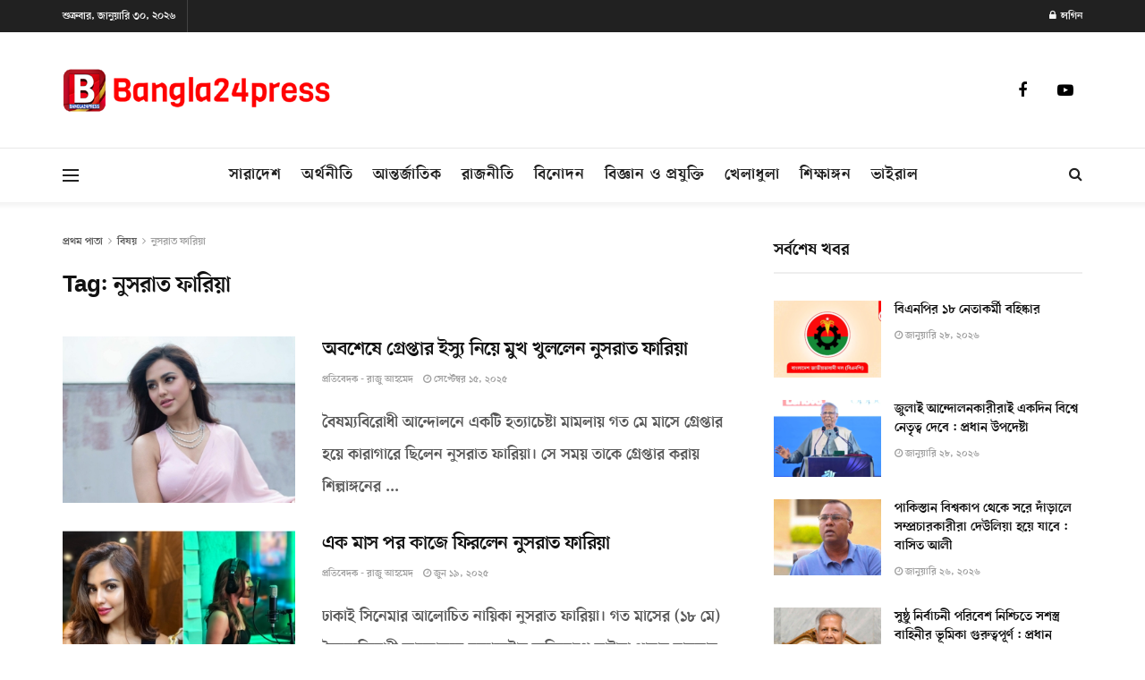

--- FILE ---
content_type: text/html; charset=UTF-8
request_url: https://bangla24press.com/tag/%E0%A6%A8%E0%A7%81%E0%A6%B8%E0%A6%B0%E0%A6%BE%E0%A6%A4-%E0%A6%AB%E0%A6%BE%E0%A6%B0%E0%A6%BF%E0%A7%9F%E0%A6%BE/
body_size: 38210
content:
<!doctype html>
<!--[if lt IE 7]> <html class="no-js lt-ie9 lt-ie8 lt-ie7" lang="en-US" prefix="og: https://ogp.me/ns#"> <![endif]-->
<!--[if IE 7]>    <html class="no-js lt-ie9 lt-ie8" lang="en-US" prefix="og: https://ogp.me/ns#"> <![endif]-->
<!--[if IE 8]>    <html class="no-js lt-ie9" lang="en-US" prefix="og: https://ogp.me/ns#"> <![endif]-->
<!--[if IE 9]>    <html class="no-js lt-ie10" lang="en-US" prefix="og: https://ogp.me/ns#"> <![endif]-->
<!--[if gt IE 8]><!--> <html class="no-js" lang="en-US" prefix="og: https://ogp.me/ns#"> <!--<![endif]-->
<head><meta http-equiv="Content-Type" content="text/html; charset=UTF-8" /><script>if(navigator.userAgent.match(/MSIE|Internet Explorer/i)||navigator.userAgent.match(/Trident\/7\..*?rv:11/i)){var href=document.location.href;if(!href.match(/[?&]nowprocket/)){if(href.indexOf("?")==-1){if(href.indexOf("#")==-1){document.location.href=href+"?nowprocket=1"}else{document.location.href=href.replace("#","?nowprocket=1#")}}else{if(href.indexOf("#")==-1){document.location.href=href+"&nowprocket=1"}else{document.location.href=href.replace("#","&nowprocket=1#")}}}}</script><script>(()=>{class RocketLazyLoadScripts{constructor(){this.v="2.0.4",this.userEvents=["keydown","keyup","mousedown","mouseup","mousemove","mouseover","mouseout","touchmove","touchstart","touchend","touchcancel","wheel","click","dblclick","input"],this.attributeEvents=["onblur","onclick","oncontextmenu","ondblclick","onfocus","onmousedown","onmouseenter","onmouseleave","onmousemove","onmouseout","onmouseover","onmouseup","onmousewheel","onscroll","onsubmit"]}async t(){this.i(),this.o(),/iP(ad|hone)/.test(navigator.userAgent)&&this.h(),this.u(),this.l(this),this.m(),this.k(this),this.p(this),this._(),await Promise.all([this.R(),this.L()]),this.lastBreath=Date.now(),this.S(this),this.P(),this.D(),this.O(),this.M(),await this.C(this.delayedScripts.normal),await this.C(this.delayedScripts.defer),await this.C(this.delayedScripts.async),await this.T(),await this.F(),await this.j(),await this.A(),window.dispatchEvent(new Event("rocket-allScriptsLoaded")),this.everythingLoaded=!0,this.lastTouchEnd&&await new Promise(t=>setTimeout(t,500-Date.now()+this.lastTouchEnd)),this.I(),this.H(),this.U(),this.W()}i(){this.CSPIssue=sessionStorage.getItem("rocketCSPIssue"),document.addEventListener("securitypolicyviolation",t=>{this.CSPIssue||"script-src-elem"!==t.violatedDirective||"data"!==t.blockedURI||(this.CSPIssue=!0,sessionStorage.setItem("rocketCSPIssue",!0))},{isRocket:!0})}o(){window.addEventListener("pageshow",t=>{this.persisted=t.persisted,this.realWindowLoadedFired=!0},{isRocket:!0}),window.addEventListener("pagehide",()=>{this.onFirstUserAction=null},{isRocket:!0})}h(){let t;function e(e){t=e}window.addEventListener("touchstart",e,{isRocket:!0}),window.addEventListener("touchend",function i(o){o.changedTouches[0]&&t.changedTouches[0]&&Math.abs(o.changedTouches[0].pageX-t.changedTouches[0].pageX)<10&&Math.abs(o.changedTouches[0].pageY-t.changedTouches[0].pageY)<10&&o.timeStamp-t.timeStamp<200&&(window.removeEventListener("touchstart",e,{isRocket:!0}),window.removeEventListener("touchend",i,{isRocket:!0}),"INPUT"===o.target.tagName&&"text"===o.target.type||(o.target.dispatchEvent(new TouchEvent("touchend",{target:o.target,bubbles:!0})),o.target.dispatchEvent(new MouseEvent("mouseover",{target:o.target,bubbles:!0})),o.target.dispatchEvent(new PointerEvent("click",{target:o.target,bubbles:!0,cancelable:!0,detail:1,clientX:o.changedTouches[0].clientX,clientY:o.changedTouches[0].clientY})),event.preventDefault()))},{isRocket:!0})}q(t){this.userActionTriggered||("mousemove"!==t.type||this.firstMousemoveIgnored?"keyup"===t.type||"mouseover"===t.type||"mouseout"===t.type||(this.userActionTriggered=!0,this.onFirstUserAction&&this.onFirstUserAction()):this.firstMousemoveIgnored=!0),"click"===t.type&&t.preventDefault(),t.stopPropagation(),t.stopImmediatePropagation(),"touchstart"===this.lastEvent&&"touchend"===t.type&&(this.lastTouchEnd=Date.now()),"click"===t.type&&(this.lastTouchEnd=0),this.lastEvent=t.type,t.composedPath&&t.composedPath()[0].getRootNode()instanceof ShadowRoot&&(t.rocketTarget=t.composedPath()[0]),this.savedUserEvents.push(t)}u(){this.savedUserEvents=[],this.userEventHandler=this.q.bind(this),this.userEvents.forEach(t=>window.addEventListener(t,this.userEventHandler,{passive:!1,isRocket:!0})),document.addEventListener("visibilitychange",this.userEventHandler,{isRocket:!0})}U(){this.userEvents.forEach(t=>window.removeEventListener(t,this.userEventHandler,{passive:!1,isRocket:!0})),document.removeEventListener("visibilitychange",this.userEventHandler,{isRocket:!0}),this.savedUserEvents.forEach(t=>{(t.rocketTarget||t.target).dispatchEvent(new window[t.constructor.name](t.type,t))})}m(){const t="return false",e=Array.from(this.attributeEvents,t=>"data-rocket-"+t),i="["+this.attributeEvents.join("],[")+"]",o="[data-rocket-"+this.attributeEvents.join("],[data-rocket-")+"]",s=(e,i,o)=>{o&&o!==t&&(e.setAttribute("data-rocket-"+i,o),e["rocket"+i]=new Function("event",o),e.setAttribute(i,t))};new MutationObserver(t=>{for(const n of t)"attributes"===n.type&&(n.attributeName.startsWith("data-rocket-")||this.everythingLoaded?n.attributeName.startsWith("data-rocket-")&&this.everythingLoaded&&this.N(n.target,n.attributeName.substring(12)):s(n.target,n.attributeName,n.target.getAttribute(n.attributeName))),"childList"===n.type&&n.addedNodes.forEach(t=>{if(t.nodeType===Node.ELEMENT_NODE)if(this.everythingLoaded)for(const i of[t,...t.querySelectorAll(o)])for(const t of i.getAttributeNames())e.includes(t)&&this.N(i,t.substring(12));else for(const e of[t,...t.querySelectorAll(i)])for(const t of e.getAttributeNames())this.attributeEvents.includes(t)&&s(e,t,e.getAttribute(t))})}).observe(document,{subtree:!0,childList:!0,attributeFilter:[...this.attributeEvents,...e]})}I(){this.attributeEvents.forEach(t=>{document.querySelectorAll("[data-rocket-"+t+"]").forEach(e=>{this.N(e,t)})})}N(t,e){const i=t.getAttribute("data-rocket-"+e);i&&(t.setAttribute(e,i),t.removeAttribute("data-rocket-"+e))}k(t){Object.defineProperty(HTMLElement.prototype,"onclick",{get(){return this.rocketonclick||null},set(e){this.rocketonclick=e,this.setAttribute(t.everythingLoaded?"onclick":"data-rocket-onclick","this.rocketonclick(event)")}})}S(t){function e(e,i){let o=e[i];e[i]=null,Object.defineProperty(e,i,{get:()=>o,set(s){t.everythingLoaded?o=s:e["rocket"+i]=o=s}})}e(document,"onreadystatechange"),e(window,"onload"),e(window,"onpageshow");try{Object.defineProperty(document,"readyState",{get:()=>t.rocketReadyState,set(e){t.rocketReadyState=e},configurable:!0}),document.readyState="loading"}catch(t){console.log("WPRocket DJE readyState conflict, bypassing")}}l(t){this.originalAddEventListener=EventTarget.prototype.addEventListener,this.originalRemoveEventListener=EventTarget.prototype.removeEventListener,this.savedEventListeners=[],EventTarget.prototype.addEventListener=function(e,i,o){o&&o.isRocket||!t.B(e,this)&&!t.userEvents.includes(e)||t.B(e,this)&&!t.userActionTriggered||e.startsWith("rocket-")||t.everythingLoaded?t.originalAddEventListener.call(this,e,i,o):(t.savedEventListeners.push({target:this,remove:!1,type:e,func:i,options:o}),"mouseenter"!==e&&"mouseleave"!==e||t.originalAddEventListener.call(this,e,t.savedUserEvents.push,o))},EventTarget.prototype.removeEventListener=function(e,i,o){o&&o.isRocket||!t.B(e,this)&&!t.userEvents.includes(e)||t.B(e,this)&&!t.userActionTriggered||e.startsWith("rocket-")||t.everythingLoaded?t.originalRemoveEventListener.call(this,e,i,o):t.savedEventListeners.push({target:this,remove:!0,type:e,func:i,options:o})}}J(t,e){this.savedEventListeners=this.savedEventListeners.filter(i=>{let o=i.type,s=i.target||window;return e!==o||t!==s||(this.B(o,s)&&(i.type="rocket-"+o),this.$(i),!1)})}H(){EventTarget.prototype.addEventListener=this.originalAddEventListener,EventTarget.prototype.removeEventListener=this.originalRemoveEventListener,this.savedEventListeners.forEach(t=>this.$(t))}$(t){t.remove?this.originalRemoveEventListener.call(t.target,t.type,t.func,t.options):this.originalAddEventListener.call(t.target,t.type,t.func,t.options)}p(t){let e;function i(e){return t.everythingLoaded?e:e.split(" ").map(t=>"load"===t||t.startsWith("load.")?"rocket-jquery-load":t).join(" ")}function o(o){function s(e){const s=o.fn[e];o.fn[e]=o.fn.init.prototype[e]=function(){return this[0]===window&&t.userActionTriggered&&("string"==typeof arguments[0]||arguments[0]instanceof String?arguments[0]=i(arguments[0]):"object"==typeof arguments[0]&&Object.keys(arguments[0]).forEach(t=>{const e=arguments[0][t];delete arguments[0][t],arguments[0][i(t)]=e})),s.apply(this,arguments),this}}if(o&&o.fn&&!t.allJQueries.includes(o)){const e={DOMContentLoaded:[],"rocket-DOMContentLoaded":[]};for(const t in e)document.addEventListener(t,()=>{e[t].forEach(t=>t())},{isRocket:!0});o.fn.ready=o.fn.init.prototype.ready=function(i){function s(){parseInt(o.fn.jquery)>2?setTimeout(()=>i.bind(document)(o)):i.bind(document)(o)}return"function"==typeof i&&(t.realDomReadyFired?!t.userActionTriggered||t.fauxDomReadyFired?s():e["rocket-DOMContentLoaded"].push(s):e.DOMContentLoaded.push(s)),o([])},s("on"),s("one"),s("off"),t.allJQueries.push(o)}e=o}t.allJQueries=[],o(window.jQuery),Object.defineProperty(window,"jQuery",{get:()=>e,set(t){o(t)}})}P(){const t=new Map;document.write=document.writeln=function(e){const i=document.currentScript,o=document.createRange(),s=i.parentElement;let n=t.get(i);void 0===n&&(n=i.nextSibling,t.set(i,n));const c=document.createDocumentFragment();o.setStart(c,0),c.appendChild(o.createContextualFragment(e)),s.insertBefore(c,n)}}async R(){return new Promise(t=>{this.userActionTriggered?t():this.onFirstUserAction=t})}async L(){return new Promise(t=>{document.addEventListener("DOMContentLoaded",()=>{this.realDomReadyFired=!0,t()},{isRocket:!0})})}async j(){return this.realWindowLoadedFired?Promise.resolve():new Promise(t=>{window.addEventListener("load",t,{isRocket:!0})})}M(){this.pendingScripts=[];this.scriptsMutationObserver=new MutationObserver(t=>{for(const e of t)e.addedNodes.forEach(t=>{"SCRIPT"!==t.tagName||t.noModule||t.isWPRocket||this.pendingScripts.push({script:t,promise:new Promise(e=>{const i=()=>{const i=this.pendingScripts.findIndex(e=>e.script===t);i>=0&&this.pendingScripts.splice(i,1),e()};t.addEventListener("load",i,{isRocket:!0}),t.addEventListener("error",i,{isRocket:!0}),setTimeout(i,1e3)})})})}),this.scriptsMutationObserver.observe(document,{childList:!0,subtree:!0})}async F(){await this.X(),this.pendingScripts.length?(await this.pendingScripts[0].promise,await this.F()):this.scriptsMutationObserver.disconnect()}D(){this.delayedScripts={normal:[],async:[],defer:[]},document.querySelectorAll("script[type$=rocketlazyloadscript]").forEach(t=>{t.hasAttribute("data-rocket-src")?t.hasAttribute("async")&&!1!==t.async?this.delayedScripts.async.push(t):t.hasAttribute("defer")&&!1!==t.defer||"module"===t.getAttribute("data-rocket-type")?this.delayedScripts.defer.push(t):this.delayedScripts.normal.push(t):this.delayedScripts.normal.push(t)})}async _(){await this.L();let t=[];document.querySelectorAll("script[type$=rocketlazyloadscript][data-rocket-src]").forEach(e=>{let i=e.getAttribute("data-rocket-src");if(i&&!i.startsWith("data:")){i.startsWith("//")&&(i=location.protocol+i);try{const o=new URL(i).origin;o!==location.origin&&t.push({src:o,crossOrigin:e.crossOrigin||"module"===e.getAttribute("data-rocket-type")})}catch(t){}}}),t=[...new Map(t.map(t=>[JSON.stringify(t),t])).values()],this.Y(t,"preconnect")}async G(t){if(await this.K(),!0!==t.noModule||!("noModule"in HTMLScriptElement.prototype))return new Promise(e=>{let i;function o(){(i||t).setAttribute("data-rocket-status","executed"),e()}try{if(navigator.userAgent.includes("Firefox/")||""===navigator.vendor||this.CSPIssue)i=document.createElement("script"),[...t.attributes].forEach(t=>{let e=t.nodeName;"type"!==e&&("data-rocket-type"===e&&(e="type"),"data-rocket-src"===e&&(e="src"),i.setAttribute(e,t.nodeValue))}),t.text&&(i.text=t.text),t.nonce&&(i.nonce=t.nonce),i.hasAttribute("src")?(i.addEventListener("load",o,{isRocket:!0}),i.addEventListener("error",()=>{i.setAttribute("data-rocket-status","failed-network"),e()},{isRocket:!0}),setTimeout(()=>{i.isConnected||e()},1)):(i.text=t.text,o()),i.isWPRocket=!0,t.parentNode.replaceChild(i,t);else{const i=t.getAttribute("data-rocket-type"),s=t.getAttribute("data-rocket-src");i?(t.type=i,t.removeAttribute("data-rocket-type")):t.removeAttribute("type"),t.addEventListener("load",o,{isRocket:!0}),t.addEventListener("error",i=>{this.CSPIssue&&i.target.src.startsWith("data:")?(console.log("WPRocket: CSP fallback activated"),t.removeAttribute("src"),this.G(t).then(e)):(t.setAttribute("data-rocket-status","failed-network"),e())},{isRocket:!0}),s?(t.fetchPriority="high",t.removeAttribute("data-rocket-src"),t.src=s):t.src="data:text/javascript;base64,"+window.btoa(unescape(encodeURIComponent(t.text)))}}catch(i){t.setAttribute("data-rocket-status","failed-transform"),e()}});t.setAttribute("data-rocket-status","skipped")}async C(t){const e=t.shift();return e?(e.isConnected&&await this.G(e),this.C(t)):Promise.resolve()}O(){this.Y([...this.delayedScripts.normal,...this.delayedScripts.defer,...this.delayedScripts.async],"preload")}Y(t,e){this.trash=this.trash||[];let i=!0;var o=document.createDocumentFragment();t.forEach(t=>{const s=t.getAttribute&&t.getAttribute("data-rocket-src")||t.src;if(s&&!s.startsWith("data:")){const n=document.createElement("link");n.href=s,n.rel=e,"preconnect"!==e&&(n.as="script",n.fetchPriority=i?"high":"low"),t.getAttribute&&"module"===t.getAttribute("data-rocket-type")&&(n.crossOrigin=!0),t.crossOrigin&&(n.crossOrigin=t.crossOrigin),t.integrity&&(n.integrity=t.integrity),t.nonce&&(n.nonce=t.nonce),o.appendChild(n),this.trash.push(n),i=!1}}),document.head.appendChild(o)}W(){this.trash.forEach(t=>t.remove())}async T(){try{document.readyState="interactive"}catch(t){}this.fauxDomReadyFired=!0;try{await this.K(),this.J(document,"readystatechange"),document.dispatchEvent(new Event("rocket-readystatechange")),await this.K(),document.rocketonreadystatechange&&document.rocketonreadystatechange(),await this.K(),this.J(document,"DOMContentLoaded"),document.dispatchEvent(new Event("rocket-DOMContentLoaded")),await this.K(),this.J(window,"DOMContentLoaded"),window.dispatchEvent(new Event("rocket-DOMContentLoaded"))}catch(t){console.error(t)}}async A(){try{document.readyState="complete"}catch(t){}try{await this.K(),this.J(document,"readystatechange"),document.dispatchEvent(new Event("rocket-readystatechange")),await this.K(),document.rocketonreadystatechange&&document.rocketonreadystatechange(),await this.K(),this.J(window,"load"),window.dispatchEvent(new Event("rocket-load")),await this.K(),window.rocketonload&&window.rocketonload(),await this.K(),this.allJQueries.forEach(t=>t(window).trigger("rocket-jquery-load")),await this.K(),this.J(window,"pageshow");const t=new Event("rocket-pageshow");t.persisted=this.persisted,window.dispatchEvent(t),await this.K(),window.rocketonpageshow&&window.rocketonpageshow({persisted:this.persisted})}catch(t){console.error(t)}}async K(){Date.now()-this.lastBreath>45&&(await this.X(),this.lastBreath=Date.now())}async X(){return document.hidden?new Promise(t=>setTimeout(t)):new Promise(t=>requestAnimationFrame(t))}B(t,e){return e===document&&"readystatechange"===t||(e===document&&"DOMContentLoaded"===t||(e===window&&"DOMContentLoaded"===t||(e===window&&"load"===t||e===window&&"pageshow"===t)))}static run(){(new RocketLazyLoadScripts).t()}}RocketLazyLoadScripts.run()})();</script>
    
    <meta name='viewport' content='width=device-width, initial-scale=1, user-scalable=yes' />
    <link rel="profile" href="http://gmpg.org/xfn/11" />
    <link rel="pingback" href="https://bangla24press.com/xmlrpc.php" />
    <meta property="og:type" content="website">
<meta property="og:title" content="অবশেষে গ্রেপ্তার ইস্যু নিয়ে মুখ খুললেন নুসরাত ফ�">
<meta property="og:site_name" content="Bangla24Press">
<meta property="og:description" content="বৈষম্যবিরোধী আন্দোলনে একটি হত্যাচেষ্টা মামলায় গত মে মাসে গ্রেপ্তার হয়ে কারাগারে ছিলেন নুসরাত �">
<meta property="og:url" content="https://bangla24press.com/tag/%E0%A6%A8%E0%A7%81%E0%A6%B8%E0%A6%B0%E0%A6%BE%E0%A6%A4-%E0%A6%AB%E0%A6%BE%E0%A6%B0%E0%A6%BF%E0%A7%9F%E0%A6%BE">
<meta property="og:locale" content="en_US">
<meta property="og:image" content="https://bangla24press.com/wp-content/uploads/2025/09/5E9F71C5-58BC-4364-9873-1CC8EB00A77E.jpeg">
<meta property="og:image:height" content="600">
<meta property="og:image:width" content="1000">
<meta name="twitter:card" content="summary">
<meta name="twitter:url" content="https://bangla24press.com/tag/%E0%A6%A8%E0%A7%81%E0%A6%B8%E0%A6%B0%E0%A6%BE%E0%A6%A4-%E0%A6%AB%E0%A6%BE%E0%A6%B0%E0%A6%BF%E0%A7%9F%E0%A6%BE">
<meta name="twitter:title" content="অবশেষে গ্রেপ্তার ইস্যু নিয়ে মুখ খুললেন নুসরাত ফারিয়া">
<meta name="twitter:description" content="বৈষম্যবিরোধী আন্দোলনে একটি হত্যাচেষ্টা মামলায় গত মে মাসে গ্রেপ্তার হয়ে কারাগারে ছিলেন নুসরাত ফারিয়া। সে সময় তাকে গ্রেপ্তার করায় শিল্পাঙ্গনের">
<meta name="twitter:image" content="https://bangla24press.com/wp-content/uploads/2025/09/5E9F71C5-58BC-4364-9873-1CC8EB00A77E.jpeg">
<meta name="twitter:image:width" content="1000">
<meta name="twitter:image:height" content="600">
			<script type="rocketlazyloadscript" data-rocket-type="text/javascript">
			  var jnews_ajax_url = '/?ajax-request=jnews'
			</script>
			<script type="rocketlazyloadscript" data-rocket-type="text/javascript">;window.jnews=window.jnews||{},window.jnews.library=window.jnews.library||{},window.jnews.library=function(){"use strict";var e=this;e.win=window,e.doc=document,e.noop=function(){},e.globalBody=e.doc.getElementsByTagName("body")[0],e.globalBody=e.globalBody?e.globalBody:e.doc,e.win.jnewsDataStorage=e.win.jnewsDataStorage||{_storage:new WeakMap,put:function(e,t,n){this._storage.has(e)||this._storage.set(e,new Map),this._storage.get(e).set(t,n)},get:function(e,t){return this._storage.get(e).get(t)},has:function(e,t){return this._storage.has(e)&&this._storage.get(e).has(t)},remove:function(e,t){var n=this._storage.get(e).delete(t);return 0===!this._storage.get(e).size&&this._storage.delete(e),n}},e.windowWidth=function(){return e.win.innerWidth||e.docEl.clientWidth||e.globalBody.clientWidth},e.windowHeight=function(){return e.win.innerHeight||e.docEl.clientHeight||e.globalBody.clientHeight},e.requestAnimationFrame=e.win.requestAnimationFrame||e.win.webkitRequestAnimationFrame||e.win.mozRequestAnimationFrame||e.win.msRequestAnimationFrame||window.oRequestAnimationFrame||function(e){return setTimeout(e,1e3/60)},e.cancelAnimationFrame=e.win.cancelAnimationFrame||e.win.webkitCancelAnimationFrame||e.win.webkitCancelRequestAnimationFrame||e.win.mozCancelAnimationFrame||e.win.msCancelRequestAnimationFrame||e.win.oCancelRequestAnimationFrame||function(e){clearTimeout(e)},e.classListSupport="classList"in document.createElement("_"),e.hasClass=e.classListSupport?function(e,t){return e.classList.contains(t)}:function(e,t){return e.className.indexOf(t)>=0},e.addClass=e.classListSupport?function(t,n){e.hasClass(t,n)||t.classList.add(n)}:function(t,n){e.hasClass(t,n)||(t.className+=" "+n)},e.removeClass=e.classListSupport?function(t,n){e.hasClass(t,n)&&t.classList.remove(n)}:function(t,n){e.hasClass(t,n)&&(t.className=t.className.replace(n,""))},e.objKeys=function(e){var t=[];for(var n in e)Object.prototype.hasOwnProperty.call(e,n)&&t.push(n);return t},e.isObjectSame=function(e,t){var n=!0;return JSON.stringify(e)!==JSON.stringify(t)&&(n=!1),n},e.extend=function(){for(var e,t,n,o=arguments[0]||{},i=1,a=arguments.length;i<a;i++)if(null!==(e=arguments[i]))for(t in e)o!==(n=e[t])&&void 0!==n&&(o[t]=n);return o},e.dataStorage=e.win.jnewsDataStorage,e.isVisible=function(e){return 0!==e.offsetWidth&&0!==e.offsetHeight||e.getBoundingClientRect().length},e.getHeight=function(e){return e.offsetHeight||e.clientHeight||e.getBoundingClientRect().height},e.getWidth=function(e){return e.offsetWidth||e.clientWidth||e.getBoundingClientRect().width},e.supportsPassive=!1;try{var t=Object.defineProperty({},"passive",{get:function(){e.supportsPassive=!0}});"createEvent"in e.doc?e.win.addEventListener("test",null,t):"fireEvent"in e.doc&&e.win.attachEvent("test",null)}catch(e){}e.passiveOption=!!e.supportsPassive&&{passive:!0},e.setStorage=function(e,t){e="jnews-"+e;var n={expired:Math.floor(((new Date).getTime()+432e5)/1e3)};t=Object.assign(n,t);localStorage.setItem(e,JSON.stringify(t))},e.getStorage=function(e){e="jnews-"+e;var t=localStorage.getItem(e);return null!==t&&0<t.length?JSON.parse(localStorage.getItem(e)):{}},e.expiredStorage=function(){var t,n="jnews-";for(var o in localStorage)o.indexOf(n)>-1&&"undefined"!==(t=e.getStorage(o.replace(n,""))).expired&&t.expired<Math.floor((new Date).getTime()/1e3)&&localStorage.removeItem(o)},e.addEvents=function(t,n,o){for(var i in n){var a=["touchstart","touchmove"].indexOf(i)>=0&&!o&&e.passiveOption;"createEvent"in e.doc?t.addEventListener(i,n[i],a):"fireEvent"in e.doc&&t.attachEvent("on"+i,n[i])}},e.removeEvents=function(t,n){for(var o in n)"createEvent"in e.doc?t.removeEventListener(o,n[o]):"fireEvent"in e.doc&&t.detachEvent("on"+o,n[o])},e.triggerEvents=function(t,n,o){var i;o=o||{detail:null};return"createEvent"in e.doc?(!(i=e.doc.createEvent("CustomEvent")||new CustomEvent(n)).initCustomEvent||i.initCustomEvent(n,!0,!1,o),void t.dispatchEvent(i)):"fireEvent"in e.doc?((i=e.doc.createEventObject()).eventType=n,void t.fireEvent("on"+i.eventType,i)):void 0},e.getParents=function(t,n){void 0===n&&(n=e.doc);for(var o=[],i=t.parentNode,a=!1;!a;)if(i){var r=i;r.querySelectorAll(n).length?a=!0:(o.push(r),i=r.parentNode)}else o=[],a=!0;return o},e.forEach=function(e,t,n){for(var o=0,i=e.length;o<i;o++)t.call(n,e[o],o)},e.getText=function(e){return e.innerText||e.textContent},e.setText=function(e,t){var n="object"==typeof t?t.innerText||t.textContent:t;e.innerText&&(e.innerText=n),e.textContent&&(e.textContent=n)},e.httpBuildQuery=function(t){return e.objKeys(t).reduce(function t(n){var o=arguments.length>1&&void 0!==arguments[1]?arguments[1]:null;return function(i,a){var r=n[a];a=encodeURIComponent(a);var s=o?"".concat(o,"[").concat(a,"]"):a;return null==r||"function"==typeof r?(i.push("".concat(s,"=")),i):["number","boolean","string"].includes(typeof r)?(i.push("".concat(s,"=").concat(encodeURIComponent(r))),i):(i.push(e.objKeys(r).reduce(t(r,s),[]).join("&")),i)}}(t),[]).join("&")},e.get=function(t,n,o,i){return o="function"==typeof o?o:e.noop,e.ajax("GET",t,n,o,i)},e.post=function(t,n,o,i){return o="function"==typeof o?o:e.noop,e.ajax("POST",t,n,o,i)},e.ajax=function(t,n,o,i,a){var r=new XMLHttpRequest,s=n,c=e.httpBuildQuery(o);if(t=-1!=["GET","POST"].indexOf(t)?t:"GET",r.open(t,s+("GET"==t?"?"+c:""),!0),"POST"==t&&r.setRequestHeader("Content-type","application/x-www-form-urlencoded"),r.setRequestHeader("X-Requested-With","XMLHttpRequest"),r.onreadystatechange=function(){4===r.readyState&&200<=r.status&&300>r.status&&"function"==typeof i&&i.call(void 0,r.response)},void 0!==a&&!a){return{xhr:r,send:function(){r.send("POST"==t?c:null)}}}return r.send("POST"==t?c:null),{xhr:r}},e.scrollTo=function(t,n,o){function i(e,t,n){this.start=this.position(),this.change=e-this.start,this.currentTime=0,this.increment=20,this.duration=void 0===n?500:n,this.callback=t,this.finish=!1,this.animateScroll()}return Math.easeInOutQuad=function(e,t,n,o){return(e/=o/2)<1?n/2*e*e+t:-n/2*(--e*(e-2)-1)+t},i.prototype.stop=function(){this.finish=!0},i.prototype.move=function(t){e.doc.documentElement.scrollTop=t,e.globalBody.parentNode.scrollTop=t,e.globalBody.scrollTop=t},i.prototype.position=function(){return e.doc.documentElement.scrollTop||e.globalBody.parentNode.scrollTop||e.globalBody.scrollTop},i.prototype.animateScroll=function(){this.currentTime+=this.increment;var t=Math.easeInOutQuad(this.currentTime,this.start,this.change,this.duration);this.move(t),this.currentTime<this.duration&&!this.finish?e.requestAnimationFrame.call(e.win,this.animateScroll.bind(this)):this.callback&&"function"==typeof this.callback&&this.callback()},new i(t,n,o)},e.unwrap=function(t){var n,o=t;e.forEach(t,(function(e,t){n?n+=e:n=e})),o.replaceWith(n)},e.performance={start:function(e){performance.mark(e+"Start")},stop:function(e){performance.mark(e+"End"),performance.measure(e,e+"Start",e+"End")}},e.fps=function(){var t=0,n=0,o=0;!function(){var i=t=0,a=0,r=0,s=document.getElementById("fpsTable"),c=function(t){void 0===document.getElementsByTagName("body")[0]?e.requestAnimationFrame.call(e.win,(function(){c(t)})):document.getElementsByTagName("body")[0].appendChild(t)};null===s&&((s=document.createElement("div")).style.position="fixed",s.style.top="120px",s.style.left="10px",s.style.width="100px",s.style.height="20px",s.style.border="1px solid black",s.style.fontSize="11px",s.style.zIndex="100000",s.style.backgroundColor="white",s.id="fpsTable",c(s));var l=function(){o++,n=Date.now(),(a=(o/(r=(n-t)/1e3)).toPrecision(2))!=i&&(i=a,s.innerHTML=i+"fps"),1<r&&(t=n,o=0),e.requestAnimationFrame.call(e.win,l)};l()}()},e.instr=function(e,t){for(var n=0;n<t.length;n++)if(-1!==e.toLowerCase().indexOf(t[n].toLowerCase()))return!0},e.winLoad=function(t,n){function o(o){if("complete"===e.doc.readyState||"interactive"===e.doc.readyState)return!o||n?setTimeout(t,n||1):t(o),1}o()||e.addEvents(e.win,{load:o})},e.docReady=function(t,n){function o(o){if("complete"===e.doc.readyState||"interactive"===e.doc.readyState)return!o||n?setTimeout(t,n||1):t(o),1}o()||e.addEvents(e.doc,{DOMContentLoaded:o})},e.fireOnce=function(){e.docReady((function(){e.assets=e.assets||[],e.assets.length&&(e.boot(),e.load_assets())}),50)},e.boot=function(){e.length&&e.doc.querySelectorAll("style[media]").forEach((function(e){"not all"==e.getAttribute("media")&&e.removeAttribute("media")}))},e.create_js=function(t,n){var o=e.doc.createElement("script");switch(o.setAttribute("src",t),n){case"defer":o.setAttribute("defer",!0);break;case"async":o.setAttribute("async",!0);break;case"deferasync":o.setAttribute("defer",!0),o.setAttribute("async",!0)}e.globalBody.appendChild(o)},e.load_assets=function(){"object"==typeof e.assets&&e.forEach(e.assets.slice(0),(function(t,n){var o="";t.defer&&(o+="defer"),t.async&&(o+="async"),e.create_js(t.url,o);var i=e.assets.indexOf(t);i>-1&&e.assets.splice(i,1)})),e.assets=jnewsoption.au_scripts=window.jnewsads=[]},e.setCookie=function(e,t,n){var o="";if(n){var i=new Date;i.setTime(i.getTime()+24*n*60*60*1e3),o="; expires="+i.toUTCString()}document.cookie=e+"="+(t||"")+o+"; path=/"},e.getCookie=function(e){for(var t=e+"=",n=document.cookie.split(";"),o=0;o<n.length;o++){for(var i=n[o];" "==i.charAt(0);)i=i.substring(1,i.length);if(0==i.indexOf(t))return i.substring(t.length,i.length)}return null},e.eraseCookie=function(e){document.cookie=e+"=; Path=/; Expires=Thu, 01 Jan 1970 00:00:01 GMT;"},e.docReady((function(){e.globalBody=e.globalBody==e.doc?e.doc.getElementsByTagName("body")[0]:e.globalBody,e.globalBody=e.globalBody?e.globalBody:e.doc})),e.winLoad((function(){e.winLoad((function(){var t=!1;if(void 0!==window.jnewsadmin)if(void 0!==window.file_version_checker){var n=e.objKeys(window.file_version_checker);n.length?n.forEach((function(e){t||"10.0.4"===window.file_version_checker[e]||(t=!0)})):t=!0}else t=!0;t&&(window.jnewsHelper.getMessage(),window.jnewsHelper.getNotice())}),2500)}))},window.jnews.library=new window.jnews.library;</script>
<!-- Search Engine Optimization by Rank Math PRO - https://rankmath.com/ -->
<title>নুসরাত ফারিয়া Archives - Bangla24Press</title>
<meta name="robots" content="index, follow, max-snippet:-1, max-video-preview:-1, max-image-preview:large"/>
<link rel="canonical" href="https://bangla24press.com/tag/%e0%a6%a8%e0%a7%81%e0%a6%b8%e0%a6%b0%e0%a6%be%e0%a6%a4-%e0%a6%ab%e0%a6%be%e0%a6%b0%e0%a6%bf%e0%a7%9f%e0%a6%be/" />
<meta property="og:locale" content="en_US" />
<meta property="og:type" content="article" />
<meta property="og:title" content="নুসরাত ফারিয়া Archives - Bangla24Press" />
<meta property="og:url" content="https://bangla24press.com/tag/%e0%a6%a8%e0%a7%81%e0%a6%b8%e0%a6%b0%e0%a6%be%e0%a6%a4-%e0%a6%ab%e0%a6%be%e0%a6%b0%e0%a6%bf%e0%a7%9f%e0%a6%be/" />
<meta property="og:site_name" content="bangla24press.com" />
<meta property="article:publisher" content="https://www.facebook.com/Bangla24pressfb" />
<meta name="twitter:card" content="summary_large_image" />
<meta name="twitter:title" content="নুসরাত ফারিয়া Archives - Bangla24Press" />
<meta name="twitter:site" content="@Bangla24press" />
<meta name="twitter:label1" content="Posts" />
<meta name="twitter:data1" content="4" />
<script type="application/ld+json" class="rank-math-schema-pro">{"@context":"https://schema.org","@graph":[{"@type":"NewsMediaOrganization","@id":"https://bangla24press.com/#organization","name":"bangla24press","url":"https://bangla24press.com","sameAs":["https://www.facebook.com/Bangla24pressfb","https://twitter.com/Bangla24press","https://news.google.com/publications/CAAqBwgKMI75qgswi4TDAw"],"email":"info@bangla24press.com","logo":{"@type":"ImageObject","@id":"https://bangla24press.com/#logo","url":"https://bangla24press.com/wp-content/uploads/2022/08/BANGLA24NEWLOGO.png","contentUrl":"https://bangla24press.com/wp-content/uploads/2022/08/BANGLA24NEWLOGO.png","caption":"bangla24press.com","inLanguage":"en-US","width":"544","height":"180"}},{"@type":"WebSite","@id":"https://bangla24press.com/#website","url":"https://bangla24press.com","name":"bangla24press.com","alternateName":"bangla24press","publisher":{"@id":"https://bangla24press.com/#organization"},"inLanguage":"en-US"},{"@type":"BreadcrumbList","@id":"https://bangla24press.com/tag/%e0%a6%a8%e0%a7%81%e0%a6%b8%e0%a6%b0%e0%a6%be%e0%a6%a4-%e0%a6%ab%e0%a6%be%e0%a6%b0%e0%a6%bf%e0%a7%9f%e0%a6%be/#breadcrumb","itemListElement":[{"@type":"ListItem","position":"1","item":{"@id":"https://bangla24press.com","name":"Home"}},{"@type":"ListItem","position":"2","item":{"@id":"https://bangla24press.com/tag/%e0%a6%a8%e0%a7%81%e0%a6%b8%e0%a6%b0%e0%a6%be%e0%a6%a4-%e0%a6%ab%e0%a6%be%e0%a6%b0%e0%a6%bf%e0%a7%9f%e0%a6%be/","name":"\u09a8\u09c1\u09b8\u09b0\u09be\u09a4 \u09ab\u09be\u09b0\u09bf\u09df\u09be"}}]},{"@type":"CollectionPage","@id":"https://bangla24press.com/tag/%e0%a6%a8%e0%a7%81%e0%a6%b8%e0%a6%b0%e0%a6%be%e0%a6%a4-%e0%a6%ab%e0%a6%be%e0%a6%b0%e0%a6%bf%e0%a7%9f%e0%a6%be/#webpage","url":"https://bangla24press.com/tag/%e0%a6%a8%e0%a7%81%e0%a6%b8%e0%a6%b0%e0%a6%be%e0%a6%a4-%e0%a6%ab%e0%a6%be%e0%a6%b0%e0%a6%bf%e0%a7%9f%e0%a6%be/","name":"\u09a8\u09c1\u09b8\u09b0\u09be\u09a4 \u09ab\u09be\u09b0\u09bf\u09df\u09be Archives - Bangla24Press","isPartOf":{"@id":"https://bangla24press.com/#website"},"inLanguage":"en-US","breadcrumb":{"@id":"https://bangla24press.com/tag/%e0%a6%a8%e0%a7%81%e0%a6%b8%e0%a6%b0%e0%a6%be%e0%a6%a4-%e0%a6%ab%e0%a6%be%e0%a6%b0%e0%a6%bf%e0%a7%9f%e0%a6%be/#breadcrumb"}}]}</script>
<!-- /Rank Math WordPress SEO plugin -->


<link rel="alternate" type="application/rss+xml" title="Bangla24Press &raquo; Feed" href="https://bangla24press.com/feed/" />
<link rel="alternate" type="application/rss+xml" title="Bangla24Press &raquo; Comments Feed" href="https://bangla24press.com/comments/feed/" />
<script type="text/javascript" id="wpp-js" src="https://bangla24press.com/wp-content/plugins/wordpress-popular-posts/assets/js/wpp.min.js?ver=7.3.6" data-sampling="0" data-sampling-rate="100" data-api-url="https://bangla24press.com/wp-json/wordpress-popular-posts" data-post-id="0" data-token="ef6d64165e" data-lang="0" data-debug="0"></script>
<link rel="alternate" type="application/rss+xml" title="Bangla24Press &raquo; নুসরাত ফারিয়া Tag Feed" href="https://bangla24press.com/tag/%e0%a6%a8%e0%a7%81%e0%a6%b8%e0%a6%b0%e0%a6%be%e0%a6%a4-%e0%a6%ab%e0%a6%be%e0%a6%b0%e0%a6%bf%e0%a7%9f%e0%a6%be/feed/" />
<style id='wp-img-auto-sizes-contain-inline-css' type='text/css'>
img:is([sizes=auto i],[sizes^="auto," i]){contain-intrinsic-size:3000px 1500px}
/*# sourceURL=wp-img-auto-sizes-contain-inline-css */
</style>
<style id='wp-emoji-styles-inline-css' type='text/css'>

	img.wp-smiley, img.emoji {
		display: inline !important;
		border: none !important;
		box-shadow: none !important;
		height: 1em !important;
		width: 1em !important;
		margin: 0 0.07em !important;
		vertical-align: -0.1em !important;
		background: none !important;
		padding: 0 !important;
	}
/*# sourceURL=wp-emoji-styles-inline-css */
</style>
<link rel='stylesheet' id='wp-block-library-css' href='https://bangla24press.com/wp-includes/css/dist/block-library/style.min.css?ver=6.9' type='text/css' media='all' />
<style id='classic-theme-styles-inline-css' type='text/css'>
/*! This file is auto-generated */
.wp-block-button__link{color:#fff;background-color:#32373c;border-radius:9999px;box-shadow:none;text-decoration:none;padding:calc(.667em + 2px) calc(1.333em + 2px);font-size:1.125em}.wp-block-file__button{background:#32373c;color:#fff;text-decoration:none}
/*# sourceURL=/wp-includes/css/classic-themes.min.css */
</style>
<link data-minify="1" rel='stylesheet' id='jnews-faq-css' href='https://bangla24press.com/wp-content/cache/min/1/wp-content/plugins/jnews-essential/assets/css/faq.css?ver=1769590641' type='text/css' media='all' />
<style id='global-styles-inline-css' type='text/css'>
:root{--wp--preset--aspect-ratio--square: 1;--wp--preset--aspect-ratio--4-3: 4/3;--wp--preset--aspect-ratio--3-4: 3/4;--wp--preset--aspect-ratio--3-2: 3/2;--wp--preset--aspect-ratio--2-3: 2/3;--wp--preset--aspect-ratio--16-9: 16/9;--wp--preset--aspect-ratio--9-16: 9/16;--wp--preset--color--black: #000000;--wp--preset--color--cyan-bluish-gray: #abb8c3;--wp--preset--color--white: #ffffff;--wp--preset--color--pale-pink: #f78da7;--wp--preset--color--vivid-red: #cf2e2e;--wp--preset--color--luminous-vivid-orange: #ff6900;--wp--preset--color--luminous-vivid-amber: #fcb900;--wp--preset--color--light-green-cyan: #7bdcb5;--wp--preset--color--vivid-green-cyan: #00d084;--wp--preset--color--pale-cyan-blue: #8ed1fc;--wp--preset--color--vivid-cyan-blue: #0693e3;--wp--preset--color--vivid-purple: #9b51e0;--wp--preset--gradient--vivid-cyan-blue-to-vivid-purple: linear-gradient(135deg,rgb(6,147,227) 0%,rgb(155,81,224) 100%);--wp--preset--gradient--light-green-cyan-to-vivid-green-cyan: linear-gradient(135deg,rgb(122,220,180) 0%,rgb(0,208,130) 100%);--wp--preset--gradient--luminous-vivid-amber-to-luminous-vivid-orange: linear-gradient(135deg,rgb(252,185,0) 0%,rgb(255,105,0) 100%);--wp--preset--gradient--luminous-vivid-orange-to-vivid-red: linear-gradient(135deg,rgb(255,105,0) 0%,rgb(207,46,46) 100%);--wp--preset--gradient--very-light-gray-to-cyan-bluish-gray: linear-gradient(135deg,rgb(238,238,238) 0%,rgb(169,184,195) 100%);--wp--preset--gradient--cool-to-warm-spectrum: linear-gradient(135deg,rgb(74,234,220) 0%,rgb(151,120,209) 20%,rgb(207,42,186) 40%,rgb(238,44,130) 60%,rgb(251,105,98) 80%,rgb(254,248,76) 100%);--wp--preset--gradient--blush-light-purple: linear-gradient(135deg,rgb(255,206,236) 0%,rgb(152,150,240) 100%);--wp--preset--gradient--blush-bordeaux: linear-gradient(135deg,rgb(254,205,165) 0%,rgb(254,45,45) 50%,rgb(107,0,62) 100%);--wp--preset--gradient--luminous-dusk: linear-gradient(135deg,rgb(255,203,112) 0%,rgb(199,81,192) 50%,rgb(65,88,208) 100%);--wp--preset--gradient--pale-ocean: linear-gradient(135deg,rgb(255,245,203) 0%,rgb(182,227,212) 50%,rgb(51,167,181) 100%);--wp--preset--gradient--electric-grass: linear-gradient(135deg,rgb(202,248,128) 0%,rgb(113,206,126) 100%);--wp--preset--gradient--midnight: linear-gradient(135deg,rgb(2,3,129) 0%,rgb(40,116,252) 100%);--wp--preset--font-size--small: 13px;--wp--preset--font-size--medium: 20px;--wp--preset--font-size--large: 36px;--wp--preset--font-size--x-large: 42px;--wp--preset--spacing--20: 0.44rem;--wp--preset--spacing--30: 0.67rem;--wp--preset--spacing--40: 1rem;--wp--preset--spacing--50: 1.5rem;--wp--preset--spacing--60: 2.25rem;--wp--preset--spacing--70: 3.38rem;--wp--preset--spacing--80: 5.06rem;--wp--preset--shadow--natural: 6px 6px 9px rgba(0, 0, 0, 0.2);--wp--preset--shadow--deep: 12px 12px 50px rgba(0, 0, 0, 0.4);--wp--preset--shadow--sharp: 6px 6px 0px rgba(0, 0, 0, 0.2);--wp--preset--shadow--outlined: 6px 6px 0px -3px rgb(255, 255, 255), 6px 6px rgb(0, 0, 0);--wp--preset--shadow--crisp: 6px 6px 0px rgb(0, 0, 0);}:where(.is-layout-flex){gap: 0.5em;}:where(.is-layout-grid){gap: 0.5em;}body .is-layout-flex{display: flex;}.is-layout-flex{flex-wrap: wrap;align-items: center;}.is-layout-flex > :is(*, div){margin: 0;}body .is-layout-grid{display: grid;}.is-layout-grid > :is(*, div){margin: 0;}:where(.wp-block-columns.is-layout-flex){gap: 2em;}:where(.wp-block-columns.is-layout-grid){gap: 2em;}:where(.wp-block-post-template.is-layout-flex){gap: 1.25em;}:where(.wp-block-post-template.is-layout-grid){gap: 1.25em;}.has-black-color{color: var(--wp--preset--color--black) !important;}.has-cyan-bluish-gray-color{color: var(--wp--preset--color--cyan-bluish-gray) !important;}.has-white-color{color: var(--wp--preset--color--white) !important;}.has-pale-pink-color{color: var(--wp--preset--color--pale-pink) !important;}.has-vivid-red-color{color: var(--wp--preset--color--vivid-red) !important;}.has-luminous-vivid-orange-color{color: var(--wp--preset--color--luminous-vivid-orange) !important;}.has-luminous-vivid-amber-color{color: var(--wp--preset--color--luminous-vivid-amber) !important;}.has-light-green-cyan-color{color: var(--wp--preset--color--light-green-cyan) !important;}.has-vivid-green-cyan-color{color: var(--wp--preset--color--vivid-green-cyan) !important;}.has-pale-cyan-blue-color{color: var(--wp--preset--color--pale-cyan-blue) !important;}.has-vivid-cyan-blue-color{color: var(--wp--preset--color--vivid-cyan-blue) !important;}.has-vivid-purple-color{color: var(--wp--preset--color--vivid-purple) !important;}.has-black-background-color{background-color: var(--wp--preset--color--black) !important;}.has-cyan-bluish-gray-background-color{background-color: var(--wp--preset--color--cyan-bluish-gray) !important;}.has-white-background-color{background-color: var(--wp--preset--color--white) !important;}.has-pale-pink-background-color{background-color: var(--wp--preset--color--pale-pink) !important;}.has-vivid-red-background-color{background-color: var(--wp--preset--color--vivid-red) !important;}.has-luminous-vivid-orange-background-color{background-color: var(--wp--preset--color--luminous-vivid-orange) !important;}.has-luminous-vivid-amber-background-color{background-color: var(--wp--preset--color--luminous-vivid-amber) !important;}.has-light-green-cyan-background-color{background-color: var(--wp--preset--color--light-green-cyan) !important;}.has-vivid-green-cyan-background-color{background-color: var(--wp--preset--color--vivid-green-cyan) !important;}.has-pale-cyan-blue-background-color{background-color: var(--wp--preset--color--pale-cyan-blue) !important;}.has-vivid-cyan-blue-background-color{background-color: var(--wp--preset--color--vivid-cyan-blue) !important;}.has-vivid-purple-background-color{background-color: var(--wp--preset--color--vivid-purple) !important;}.has-black-border-color{border-color: var(--wp--preset--color--black) !important;}.has-cyan-bluish-gray-border-color{border-color: var(--wp--preset--color--cyan-bluish-gray) !important;}.has-white-border-color{border-color: var(--wp--preset--color--white) !important;}.has-pale-pink-border-color{border-color: var(--wp--preset--color--pale-pink) !important;}.has-vivid-red-border-color{border-color: var(--wp--preset--color--vivid-red) !important;}.has-luminous-vivid-orange-border-color{border-color: var(--wp--preset--color--luminous-vivid-orange) !important;}.has-luminous-vivid-amber-border-color{border-color: var(--wp--preset--color--luminous-vivid-amber) !important;}.has-light-green-cyan-border-color{border-color: var(--wp--preset--color--light-green-cyan) !important;}.has-vivid-green-cyan-border-color{border-color: var(--wp--preset--color--vivid-green-cyan) !important;}.has-pale-cyan-blue-border-color{border-color: var(--wp--preset--color--pale-cyan-blue) !important;}.has-vivid-cyan-blue-border-color{border-color: var(--wp--preset--color--vivid-cyan-blue) !important;}.has-vivid-purple-border-color{border-color: var(--wp--preset--color--vivid-purple) !important;}.has-vivid-cyan-blue-to-vivid-purple-gradient-background{background: var(--wp--preset--gradient--vivid-cyan-blue-to-vivid-purple) !important;}.has-light-green-cyan-to-vivid-green-cyan-gradient-background{background: var(--wp--preset--gradient--light-green-cyan-to-vivid-green-cyan) !important;}.has-luminous-vivid-amber-to-luminous-vivid-orange-gradient-background{background: var(--wp--preset--gradient--luminous-vivid-amber-to-luminous-vivid-orange) !important;}.has-luminous-vivid-orange-to-vivid-red-gradient-background{background: var(--wp--preset--gradient--luminous-vivid-orange-to-vivid-red) !important;}.has-very-light-gray-to-cyan-bluish-gray-gradient-background{background: var(--wp--preset--gradient--very-light-gray-to-cyan-bluish-gray) !important;}.has-cool-to-warm-spectrum-gradient-background{background: var(--wp--preset--gradient--cool-to-warm-spectrum) !important;}.has-blush-light-purple-gradient-background{background: var(--wp--preset--gradient--blush-light-purple) !important;}.has-blush-bordeaux-gradient-background{background: var(--wp--preset--gradient--blush-bordeaux) !important;}.has-luminous-dusk-gradient-background{background: var(--wp--preset--gradient--luminous-dusk) !important;}.has-pale-ocean-gradient-background{background: var(--wp--preset--gradient--pale-ocean) !important;}.has-electric-grass-gradient-background{background: var(--wp--preset--gradient--electric-grass) !important;}.has-midnight-gradient-background{background: var(--wp--preset--gradient--midnight) !important;}.has-small-font-size{font-size: var(--wp--preset--font-size--small) !important;}.has-medium-font-size{font-size: var(--wp--preset--font-size--medium) !important;}.has-large-font-size{font-size: var(--wp--preset--font-size--large) !important;}.has-x-large-font-size{font-size: var(--wp--preset--font-size--x-large) !important;}
:where(.wp-block-post-template.is-layout-flex){gap: 1.25em;}:where(.wp-block-post-template.is-layout-grid){gap: 1.25em;}
:where(.wp-block-term-template.is-layout-flex){gap: 1.25em;}:where(.wp-block-term-template.is-layout-grid){gap: 1.25em;}
:where(.wp-block-columns.is-layout-flex){gap: 2em;}:where(.wp-block-columns.is-layout-grid){gap: 2em;}
:root :where(.wp-block-pullquote){font-size: 1.5em;line-height: 1.6;}
/*# sourceURL=global-styles-inline-css */
</style>
<link data-minify="1" rel='stylesheet' id='bodhi-svgs-attachment-css' href='https://bangla24press.com/wp-content/cache/min/1/wp-content/plugins/svg-support/css/svgs-attachment.css?ver=1769590641' type='text/css' media='all' />
<link rel='stylesheet' id='elementor-frontend-css' href='https://bangla24press.com/wp-content/plugins/elementor/assets/css/frontend.min.css?ver=3.33.3' type='text/css' media='all' />
<link data-minify="1" rel='stylesheet' id='font-awesome-css' href='https://bangla24press.com/wp-content/cache/min/1/wp-content/plugins/elementor/assets/lib/font-awesome/css/font-awesome.min.css?ver=1769590641' type='text/css' media='all' />
<link data-minify="1" rel='stylesheet' id='jnews-frontend-css' href='https://bangla24press.com/wp-content/cache/min/1/wp-content/themes/jnews/assets/dist/frontend.min.css?ver=1769590642' type='text/css' media='all' />
<link data-minify="1" rel='stylesheet' id='jnews-elementor-css' href='https://bangla24press.com/wp-content/cache/min/1/wp-content/themes/jnews/assets/css/elementor-frontend.css?ver=1769590642' type='text/css' media='all' />
<link rel='stylesheet' id='jnews-style-css' href='https://bangla24press.com/wp-content/themes/jnews/style.css?ver=12.0.3' type='text/css' media='all' />
<link data-minify="1" rel='stylesheet' id='jnews-darkmode-css' href='https://bangla24press.com/wp-content/cache/min/1/wp-content/themes/jnews/assets/css/darkmode.css?ver=1769590642' type='text/css' media='all' />
<link data-minify="1" rel='stylesheet' id='jnews-scheme-css' href='https://bangla24press.com/wp-content/cache/min/1/wp-content/uploads/jnews/scheme.css?ver=1769590642' type='text/css' media='all' />
<style id='rocket-lazyload-inline-css' type='text/css'>
.rll-youtube-player{position:relative;padding-bottom:56.23%;height:0;overflow:hidden;max-width:100%;}.rll-youtube-player:focus-within{outline: 2px solid currentColor;outline-offset: 5px;}.rll-youtube-player iframe{position:absolute;top:0;left:0;width:100%;height:100%;z-index:100;background:0 0}.rll-youtube-player img{bottom:0;display:block;left:0;margin:auto;max-width:100%;width:100%;position:absolute;right:0;top:0;border:none;height:auto;-webkit-transition:.4s all;-moz-transition:.4s all;transition:.4s all}.rll-youtube-player img:hover{-webkit-filter:brightness(75%)}.rll-youtube-player .play{height:100%;width:100%;left:0;top:0;position:absolute;background:url(https://bangla24press.com/wp-content/plugins/wp-rocket/assets/img/youtube.png) no-repeat center;background-color: transparent !important;cursor:pointer;border:none;}.wp-embed-responsive .wp-has-aspect-ratio .rll-youtube-player{position:absolute;padding-bottom:0;width:100%;height:100%;top:0;bottom:0;left:0;right:0}
/*# sourceURL=rocket-lazyload-inline-css */
</style>
<script type="rocketlazyloadscript" data-rocket-type="text/javascript" data-rocket-src="https://bangla24press.com/wp-content/plugins/svg-support/vendor/DOMPurify/DOMPurify.min.js?ver=2.5.8" id="bodhi-dompurify-library-js" data-rocket-defer defer></script>
<script type="rocketlazyloadscript" data-rocket-type="text/javascript" data-rocket-src="https://bangla24press.com/wp-includes/js/jquery/jquery.min.js?ver=3.7.1" id="jquery-core-js" data-rocket-defer defer></script>
<script type="rocketlazyloadscript" data-rocket-type="text/javascript" data-rocket-src="https://bangla24press.com/wp-includes/js/jquery/jquery-migrate.min.js?ver=3.4.1" id="jquery-migrate-js" data-rocket-defer defer></script>
<script type="text/javascript" id="bodhi_svg_inline-js-extra">
/* <![CDATA[ */
var svgSettings = {"skipNested":""};
//# sourceURL=bodhi_svg_inline-js-extra
/* ]]> */
</script>
<script type="rocketlazyloadscript" data-rocket-type="text/javascript" data-rocket-src="https://bangla24press.com/wp-content/plugins/svg-support/js/min/svgs-inline-min.js" id="bodhi_svg_inline-js" data-rocket-defer defer></script>
<script type="rocketlazyloadscript" data-rocket-type="text/javascript" id="bodhi_svg_inline-js-after">
/* <![CDATA[ */
cssTarget={"Bodhi":"img.style-svg","ForceInlineSVG":"style-svg"};ForceInlineSVGActive="false";frontSanitizationEnabled="on";
//# sourceURL=bodhi_svg_inline-js-after
/* ]]> */
</script>
<link rel="https://api.w.org/" href="https://bangla24press.com/wp-json/" /><link rel="alternate" title="JSON" type="application/json" href="https://bangla24press.com/wp-json/wp/v2/tags/221" /><link rel="EditURI" type="application/rsd+xml" title="RSD" href="https://bangla24press.com/xmlrpc.php?rsd" />
<meta name="generator" content="WordPress 6.9" />
	<script type="rocketlazyloadscript" data-rocket-type="text/javascript">
	    var ajaxurl = 'https://bangla24press.com/wp-admin/admin-ajax.php';
	</script>

	<style type="text/css">
		.ajax-calendar{
			position:relative;
		}

		#bddp_ac_widget th {
		background: none repeat scroll 0 0 #2cb2bc;
		color: #FFFFFF;
		font-weight: normal;
		padding: 5px 1px;
		text-align: center;
		 font-size: 16px;
		}
		#bddp_ac_widget {
			padding: 5px;
		}
		
		#bddp_ac_widget td {
			border: 1px solid #CCCCCC;
			text-align: center;
		}
		
		#my-calendar a {
			background: none repeat scroll 0 0 #008000;
			color: #FFFFFF;
			display: block;
			padding: 6px 0;
			width: 100% !important;
		}
		#my-calendar{
			width:100%;
		}
		
		
		#my_calender span {
			display: block;
			padding: 6px 0;
			width: 100% !important;
		}
		
		#today a,#today span {
			   background: none repeat scroll 0 0 #2cb2bc !important;
			color: #FFFFFF;
		}
		#bddp_ac_widget #my_year {
			float: right;
		}
		.select_ca #my_month {
			float: left;
		}

	</style>
	  <script type="rocketlazyloadscript" data-minify="1" data-rocket-src="https://bangla24press.com/wp-content/cache/min/1/sdks/web/v16/OneSignalSDK.page.js?ver=1766385775" defer></script>
  <script type="rocketlazyloadscript">
          window.OneSignalDeferred = window.OneSignalDeferred || [];
          OneSignalDeferred.push(async function(OneSignal) {
            await OneSignal.init({
              appId: "b70d01b3-5980-4b0e-b90d-f8222618a518",
              serviceWorkerOverrideForTypical: true,
              path: "https://bangla24press.com/wp-content/plugins/onesignal-free-web-push-notifications/sdk_files/",
              serviceWorkerParam: { scope: "/wp-content/plugins/onesignal-free-web-push-notifications/sdk_files/push/onesignal/" },
              serviceWorkerPath: "OneSignalSDKWorker.js",
            });
          });

          // Unregister the legacy OneSignal service worker to prevent scope conflicts
          if (navigator.serviceWorker) {
            navigator.serviceWorker.getRegistrations().then((registrations) => {
              // Iterate through all registered service workers
              registrations.forEach((registration) => {
                // Check the script URL to identify the specific service worker
                if (registration.active && registration.active.scriptURL.includes('OneSignalSDKWorker.js.php')) {
                  // Unregister the service worker
                  registration.unregister().then((success) => {
                    if (success) {
                      console.log('OneSignalSW: Successfully unregistered:', registration.active.scriptURL);
                    } else {
                      console.log('OneSignalSW: Failed to unregister:', registration.active.scriptURL);
                    }
                  });
                }
              });
            }).catch((error) => {
              console.error('Error fetching service worker registrations:', error);
            });
        }
        </script>
            <style id="wpp-loading-animation-styles">@-webkit-keyframes bgslide{from{background-position-x:0}to{background-position-x:-200%}}@keyframes bgslide{from{background-position-x:0}to{background-position-x:-200%}}.wpp-widget-block-placeholder,.wpp-shortcode-placeholder{margin:0 auto;width:60px;height:3px;background:#dd3737;background:linear-gradient(90deg,#dd3737 0%,#571313 10%,#dd3737 100%);background-size:200% auto;border-radius:3px;-webkit-animation:bgslide 1s infinite linear;animation:bgslide 1s infinite linear}</style>
            <meta name="generator" content="Elementor 3.33.3; features: additional_custom_breakpoints; settings: css_print_method-external, google_font-enabled, font_display-auto">
			<style>
				.e-con.e-parent:nth-of-type(n+4):not(.e-lazyloaded):not(.e-no-lazyload),
				.e-con.e-parent:nth-of-type(n+4):not(.e-lazyloaded):not(.e-no-lazyload) * {
					background-image: none !important;
				}
				@media screen and (max-height: 1024px) {
					.e-con.e-parent:nth-of-type(n+3):not(.e-lazyloaded):not(.e-no-lazyload),
					.e-con.e-parent:nth-of-type(n+3):not(.e-lazyloaded):not(.e-no-lazyload) * {
						background-image: none !important;
					}
				}
				@media screen and (max-height: 640px) {
					.e-con.e-parent:nth-of-type(n+2):not(.e-lazyloaded):not(.e-no-lazyload),
					.e-con.e-parent:nth-of-type(n+2):not(.e-lazyloaded):not(.e-no-lazyload) * {
						background-image: none !important;
					}
				}
			</style>
			<script type="rocketlazyloadscript" data-rocket-type="text/javascript" id="google_gtagjs" data-rocket-src="https://www.googletagmanager.com/gtag/js?id=G-GJPPGWG9P7" async="async"></script>
<script type="rocketlazyloadscript" data-rocket-type="text/javascript" id="google_gtagjs-inline">
/* <![CDATA[ */
window.dataLayer = window.dataLayer || [];function gtag(){dataLayer.push(arguments);}gtag('js', new Date());gtag('config', 'G-GJPPGWG9P7', {} );
/* ]]> */
</script>
<script type='application/ld+json'>{"@context":"http:\/\/schema.org","@type":"Organization","@id":"https:\/\/bangla24press.com\/#organization","url":"https:\/\/bangla24press.com\/","name":"Bangla24press","logo":{"@type":"ImageObject","url":"https:\/\/bangla24press.com\/wp-content\/uploads\/2022\/08\/BANGLA24NEWLOGO.png"},"sameAs":["https:\/\/www.facebook.com\/bangla24press","https:\/\/www.youtube.com\/@bangla24press"]}</script>
<script type='application/ld+json'>{"@context":"http:\/\/schema.org","@type":"WebSite","@id":"https:\/\/bangla24press.com\/#website","url":"https:\/\/bangla24press.com\/","name":"Bangla24press","potentialAction":{"@type":"SearchAction","target":"https:\/\/bangla24press.com\/?s={search_term_string}","query-input":"required name=search_term_string"}}</script>
<link rel="icon" href="https://bangla24press.com/wp-content/uploads/2023/11/splash-75x75.png" sizes="32x32" />
<link rel="icon" href="https://bangla24press.com/wp-content/uploads/2023/11/splash-300x300.png" sizes="192x192" />
<link rel="apple-touch-icon" href="https://bangla24press.com/wp-content/uploads/2023/11/splash-300x300.png" />
<meta name="msapplication-TileImage" content="https://bangla24press.com/wp-content/uploads/2023/11/splash-300x300.png" />
<script type="rocketlazyloadscript"></script><style id="jeg_dynamic_css" type="text/css" data-type="jeg_custom-css"> @font-face { font-family: 'Shurjo'; src: url('https://bangla24press.com/wp-content/uploads/2024/04/ShurjoWeb_700_v5_1.woff') format('woff') ; font-weight: 700; font-style: normal; } body { --j-body-color : #5a5a5a; --j-accent-color : #dd3333; --j-alt-color : #dd3333; --j-heading-color : #121212; } body,.jeg_newsfeed_list .tns-outer .tns-controls button,.jeg_filter_button,.owl-carousel .owl-nav div,.jeg_readmore,.jeg_hero_style_7 .jeg_post_meta a,.widget_calendar thead th,.widget_calendar tfoot a,.jeg_socialcounter a,.entry-header .jeg_meta_like a,.entry-header .jeg_meta_comment a,.entry-header .jeg_meta_donation a,.entry-header .jeg_meta_bookmark a,.entry-content tbody tr:hover,.entry-content th,.jeg_splitpost_nav li:hover a,#breadcrumbs a,.jeg_author_socials a:hover,.jeg_footer_content a,.jeg_footer_bottom a,.jeg_cartcontent,.woocommerce .woocommerce-breadcrumb a { color : #5a5a5a; } a, .jeg_menu_style_5>li>a:hover, .jeg_menu_style_5>li.sfHover>a, .jeg_menu_style_5>li.current-menu-item>a, .jeg_menu_style_5>li.current-menu-ancestor>a, .jeg_navbar .jeg_menu:not(.jeg_main_menu)>li>a:hover, .jeg_midbar .jeg_menu:not(.jeg_main_menu)>li>a:hover, .jeg_side_tabs li.active, .jeg_block_heading_5 strong, .jeg_block_heading_6 strong, .jeg_block_heading_7 strong, .jeg_block_heading_8 strong, .jeg_subcat_list li a:hover, .jeg_subcat_list li button:hover, .jeg_pl_lg_7 .jeg_thumb .jeg_post_category a, .jeg_pl_xs_2:before, .jeg_pl_xs_4 .jeg_postblock_content:before, .jeg_postblock .jeg_post_title a:hover, .jeg_hero_style_6 .jeg_post_title a:hover, .jeg_sidefeed .jeg_pl_xs_3 .jeg_post_title a:hover, .widget_jnews_popular .jeg_post_title a:hover, .jeg_meta_author a, .widget_archive li a:hover, .widget_pages li a:hover, .widget_meta li a:hover, .widget_recent_entries li a:hover, .widget_rss li a:hover, .widget_rss cite, .widget_categories li a:hover, .widget_categories li.current-cat>a, #breadcrumbs a:hover, .jeg_share_count .counts, .commentlist .bypostauthor>.comment-body>.comment-author>.fn, span.required, .jeg_review_title, .bestprice .price, .authorlink a:hover, .jeg_vertical_playlist .jeg_video_playlist_play_icon, .jeg_vertical_playlist .jeg_video_playlist_item.active .jeg_video_playlist_thumbnail:before, .jeg_horizontal_playlist .jeg_video_playlist_play, .woocommerce li.product .pricegroup .button, .widget_display_forums li a:hover, .widget_display_topics li:before, .widget_display_replies li:before, .widget_display_views li:before, .bbp-breadcrumb a:hover, .jeg_mobile_menu li.sfHover>a, .jeg_mobile_menu li a:hover, .split-template-6 .pagenum, .jeg_mobile_menu_style_5>li>a:hover, .jeg_mobile_menu_style_5>li.sfHover>a, .jeg_mobile_menu_style_5>li.current-menu-item>a, .jeg_mobile_menu_style_5>li.current-menu-ancestor>a, .jeg_mobile_menu.jeg_menu_dropdown li.open > div > a ,.jeg_menu_dropdown.language-swicher .sub-menu li a:hover { color : #dd3333; } .jeg_menu_style_1>li>a:before, .jeg_menu_style_2>li>a:before, .jeg_menu_style_3>li>a:before, .jeg_side_toggle, .jeg_slide_caption .jeg_post_category a, .jeg_slider_type_1_wrapper .tns-controls button.tns-next, .jeg_block_heading_1 .jeg_block_title span, .jeg_block_heading_2 .jeg_block_title span, .jeg_block_heading_3, .jeg_block_heading_4 .jeg_block_title span, .jeg_block_heading_6:after, .jeg_pl_lg_box .jeg_post_category a, .jeg_pl_md_box .jeg_post_category a, .jeg_readmore:hover, .jeg_thumb .jeg_post_category a, .jeg_block_loadmore a:hover, .jeg_postblock.alt .jeg_block_loadmore a:hover, .jeg_block_loadmore a.active, .jeg_postblock_carousel_2 .jeg_post_category a, .jeg_heroblock .jeg_post_category a, .jeg_pagenav_1 .page_number.active, .jeg_pagenav_1 .page_number.active:hover, input[type="submit"], .btn, .button, .widget_tag_cloud a:hover, .popularpost_item:hover .jeg_post_title a:before, .jeg_splitpost_4 .page_nav, .jeg_splitpost_5 .page_nav, .jeg_post_via a:hover, .jeg_post_source a:hover, .jeg_post_tags a:hover, .comment-reply-title small a:before, .comment-reply-title small a:after, .jeg_storelist .productlink, .authorlink li.active a:before, .jeg_footer.dark .socials_widget:not(.nobg) a:hover .fa,.jeg_footer.dark .socials_widget:not(.nobg) a:hover > span.jeg-icon, div.jeg_breakingnews_title, .jeg_overlay_slider_bottom_wrapper .tns-controls button, .jeg_overlay_slider_bottom_wrapper .tns-controls button:hover, .jeg_vertical_playlist .jeg_video_playlist_current, .woocommerce span.onsale, .woocommerce #respond input#submit:hover, .woocommerce a.button:hover, .woocommerce button.button:hover, .woocommerce input.button:hover, .woocommerce #respond input#submit.alt, .woocommerce a.button.alt, .woocommerce button.button.alt, .woocommerce input.button.alt, .jeg_popup_post .caption, .jeg_footer.dark input[type="submit"], .jeg_footer.dark .btn, .jeg_footer.dark .button, .footer_widget.widget_tag_cloud a:hover, .jeg_inner_content .content-inner .jeg_post_category a:hover, #buddypress .standard-form button, #buddypress a.button, #buddypress input[type="submit"], #buddypress input[type="button"], #buddypress input[type="reset"], #buddypress ul.button-nav li a, #buddypress .generic-button a, #buddypress .generic-button button, #buddypress .comment-reply-link, #buddypress a.bp-title-button, #buddypress.buddypress-wrap .members-list li .user-update .activity-read-more a, div#buddypress .standard-form button:hover, div#buddypress a.button:hover, div#buddypress input[type="submit"]:hover, div#buddypress input[type="button"]:hover, div#buddypress input[type="reset"]:hover, div#buddypress ul.button-nav li a:hover, div#buddypress .generic-button a:hover, div#buddypress .generic-button button:hover, div#buddypress .comment-reply-link:hover, div#buddypress a.bp-title-button:hover, div#buddypress.buddypress-wrap .members-list li .user-update .activity-read-more a:hover, #buddypress #item-nav .item-list-tabs ul li a:before, .jeg_inner_content .jeg_meta_container .follow-wrapper a { background-color : #dd3333; } .jeg_block_heading_7 .jeg_block_title span, .jeg_readmore:hover, .jeg_block_loadmore a:hover, .jeg_block_loadmore a.active, .jeg_pagenav_1 .page_number.active, .jeg_pagenav_1 .page_number.active:hover, .jeg_pagenav_3 .page_number:hover, .jeg_prevnext_post a:hover h3, .jeg_overlay_slider .jeg_post_category, .jeg_sidefeed .jeg_post.active, .jeg_vertical_playlist.jeg_vertical_playlist .jeg_video_playlist_item.active .jeg_video_playlist_thumbnail img, .jeg_horizontal_playlist .jeg_video_playlist_item.active { border-color : #dd3333; } .jeg_tabpost_nav li.active, .woocommerce div.product .woocommerce-tabs ul.tabs li.active, .jeg_mobile_menu_style_1>li.current-menu-item a, .jeg_mobile_menu_style_1>li.current-menu-ancestor a, .jeg_mobile_menu_style_2>li.current-menu-item::after, .jeg_mobile_menu_style_2>li.current-menu-ancestor::after, .jeg_mobile_menu_style_3>li.current-menu-item::before, .jeg_mobile_menu_style_3>li.current-menu-ancestor::before { border-bottom-color : #dd3333; } .jeg_post_share .jeg-icon svg { fill : #dd3333; } .jeg_post_meta .fa, .jeg_post_meta .jpwt-icon, .entry-header .jeg_post_meta .fa, .jeg_review_stars, .jeg_price_review_list { color : #dd3333; } .jeg_share_button.share-float.share-monocrhome a { background-color : #dd3333; } h1,h2,h3,h4,h5,h6,.jeg_post_title a,.entry-header .jeg_post_title,.jeg_hero_style_7 .jeg_post_title a,.jeg_block_title,.jeg_splitpost_bar .current_title,.jeg_video_playlist_title,.gallery-caption,.jeg_push_notification_button>a.button { color : #121212; } .split-template-9 .pagenum, .split-template-10 .pagenum, .split-template-11 .pagenum, .split-template-12 .pagenum, .split-template-13 .pagenum, .split-template-15 .pagenum, .split-template-18 .pagenum, .split-template-20 .pagenum, .split-template-19 .current_title span, .split-template-20 .current_title span { background-color : #121212; } .jeg_topbar .jeg_nav_row, .jeg_topbar .jeg_search_no_expand .jeg_search_input { line-height : 36px; } .jeg_topbar .jeg_nav_row, .jeg_topbar .jeg_nav_icon { height : 36px; } .jeg_topbar .jeg_logo_img { max-height : 36px; } .jeg_midbar { height : 130px; } .jeg_midbar .jeg_logo_img { max-height : 130px; } .jeg_midbar, .jeg_midbar.dark { border-bottom-width : 1px; } .jeg_header .jeg_bottombar.jeg_navbar,.jeg_bottombar .jeg_nav_icon { height : 60px; } .jeg_header .jeg_bottombar.jeg_navbar, .jeg_header .jeg_bottombar .jeg_main_menu:not(.jeg_menu_style_1) > li > a, .jeg_header .jeg_bottombar .jeg_menu_style_1 > li, .jeg_header .jeg_bottombar .jeg_menu:not(.jeg_main_menu) > li > a { line-height : 60px; } .jeg_bottombar .jeg_logo_img { max-height : 60px; } .jeg_header .jeg_bottombar, .jeg_header .jeg_bottombar.jeg_navbar_dark, .jeg_bottombar.jeg_navbar_boxed .jeg_nav_row, .jeg_bottombar.jeg_navbar_dark.jeg_navbar_boxed .jeg_nav_row { border-top-width : 0px; border-bottom-width : 1px; } .jeg_mobile_bottombar { height : 50px; line-height : 50px; } .jeg_mobile_midbar, .jeg_mobile_midbar.dark { background: -moz-linear-gradient(180deg, #ffffff 94%, #ededed 0%);background: -webkit-linear-gradient(180deg, #ffffff 94%, #ededed 0%);background: -o-linear-gradient(180deg, #ffffff 94%, #ededed 0%);background: -ms-linear-gradient(180deg, #ffffff 94%, #ededed 0%);background: linear-gradient(180deg, #ffffff 94%, #ededed 0%); border-top-width : 0px; } .jeg_navbar_mobile_menu { border-top-width : 0px; border-top-color : #cccccc; } .jeg_header .socials_widget > a > i.fa:before { color : #000000; } .jeg_header .socials_widget.nobg > a > i > span.jeg-icon svg { fill : #000000; } .jeg_header .socials_widget.nobg > a > span.jeg-icon svg { fill : #000000; } .jeg_header .socials_widget > a > span.jeg-icon svg { fill : #000000; } .jeg_header .socials_widget > a > i > span.jeg-icon svg { fill : #000000; } .jeg_header .socials_widget > a > i.fa { background-color : #ffffff; } .jeg_header .socials_widget > a > span.jeg-icon { background-color : #ffffff; } .jeg_nav_search { width : 50%; } .jeg_footer .jeg_footer_heading h3,.jeg_footer.dark .jeg_footer_heading h3,.jeg_footer .widget h2,.jeg_footer .footer_dark .widget h2 { color : #121212; } .jeg_read_progress_wrapper .jeg_progress_container .progress-bar { background-color : #150578; } body,input,textarea,select,.chosen-container-single .chosen-single,.btn,.button { font-family: Shurjo,Helvetica,Arial,sans-serif;font-weight : 700; font-style : normal; font-size: 18px;  } .jeg_header, .jeg_mobile_wrapper { font-family: Shurjo,Helvetica,Arial,sans-serif;font-weight : 700; font-style : normal; font-size: 18px;  } .jeg_main_menu > li > a { font-family: Shurjo,Helvetica,Arial,sans-serif;font-weight : 700; font-style : normal; font-size: 18px;  } h3.jeg_block_title, .jeg_footer .jeg_footer_heading h3, .jeg_footer .widget h2, .jeg_tabpost_nav li { font-family: Shurjo,Helvetica,Arial,sans-serif;font-weight : 700; font-style : normal;  } .jeg_post_title, .entry-header .jeg_post_title, .jeg_single_tpl_2 .entry-header .jeg_post_title, .jeg_single_tpl_3 .entry-header .jeg_post_title, .jeg_single_tpl_6 .entry-header .jeg_post_title, .jeg_content .jeg_custom_title_wrapper .jeg_post_title { font-family: Shurjo,Helvetica,Arial,sans-serif;font-weight : 700; font-style : normal;  } .jeg_post_excerpt p, .content-inner p { font-family: Shurjo,Helvetica,Arial,sans-serif;font-weight : 700; font-style : normal; font-size: 18px; line-height: 2;  } .jeg_thumb .jeg_post_category a,.jeg_pl_lg_box .jeg_post_category a,.jeg_pl_md_box .jeg_post_category a,.jeg_postblock_carousel_2 .jeg_post_category a,.jeg_heroblock .jeg_post_category a,.jeg_slide_caption .jeg_post_category a { background-color : #3943b7; } .jeg_overlay_slider .jeg_post_category,.jeg_thumb .jeg_post_category a,.jeg_pl_lg_box .jeg_post_category a,.jeg_pl_md_box .jeg_post_category a,.jeg_postblock_carousel_2 .jeg_post_category a,.jeg_heroblock .jeg_post_category a,.jeg_slide_caption .jeg_post_category a { border-color : #3943b7; } </style><style type="text/css">
					.no_thumbnail .jeg_thumb,
					.thumbnail-container.no_thumbnail {
					    display: none !important;
					}
					.jeg_search_result .jeg_pl_xs_3.no_thumbnail .jeg_postblock_content,
					.jeg_sidefeed .jeg_pl_xs_3.no_thumbnail .jeg_postblock_content,
					.jeg_pl_sm.no_thumbnail .jeg_postblock_content {
					    margin-left: 0;
					}
					.jeg_postblock_11 .no_thumbnail .jeg_postblock_content,
					.jeg_postblock_12 .no_thumbnail .jeg_postblock_content,
					.jeg_postblock_12.jeg_col_3o3 .no_thumbnail .jeg_postblock_content  {
					    margin-top: 0;
					}
					.jeg_postblock_15 .jeg_pl_md_box.no_thumbnail .jeg_postblock_content,
					.jeg_postblock_19 .jeg_pl_md_box.no_thumbnail .jeg_postblock_content,
					.jeg_postblock_24 .jeg_pl_md_box.no_thumbnail .jeg_postblock_content,
					.jeg_sidefeed .jeg_pl_md_box .jeg_postblock_content {
					    position: relative;
					}
					.jeg_postblock_carousel_2 .no_thumbnail .jeg_post_title a,
					.jeg_postblock_carousel_2 .no_thumbnail .jeg_post_title a:hover,
					.jeg_postblock_carousel_2 .no_thumbnail .jeg_post_meta .fa {
					    color: #212121 !important;
					} 
					.jnews-dark-mode .jeg_postblock_carousel_2 .no_thumbnail .jeg_post_title a,
					.jnews-dark-mode .jeg_postblock_carousel_2 .no_thumbnail .jeg_post_title a:hover,
					.jnews-dark-mode .jeg_postblock_carousel_2 .no_thumbnail .jeg_post_meta .fa {
					    color: #fff !important;
					} 
				</style><noscript><style id="rocket-lazyload-nojs-css">.rll-youtube-player, [data-lazy-src]{display:none !important;}</style></noscript><meta name="generator" content="WP Rocket 3.20.2" data-wpr-features="wpr_delay_js wpr_defer_js wpr_minify_js wpr_lazyload_images wpr_lazyload_iframes wpr_cache_webp wpr_minify_css wpr_preload_links wpr_desktop" /></head>
<body class="archive tag tag-221 wp-custom-logo wp-embed-responsive wp-theme-jnews jeg_toggle_light jnews jsc_normal elementor-default elementor-kit-7">

    
    
    <div data-rocket-location-hash="8fa763ee20935b6aebfbc8ae3c22c68d" class="jeg_ad jeg_ad_top jnews_header_top_ads">
        <div class='ads-wrapper  '></div>    </div>

    <!-- The Main Wrapper
    ============================================= -->
    <div data-rocket-location-hash="8202376f741a550a4f2e0bf8bbf43558" class="jeg_viewport">

        
        <div data-rocket-location-hash="b432fedeadd0b76c72d555dfe58de05c" class="jeg_header_wrapper">
            <div data-rocket-location-hash="5b0fec5f8d136b6736cdec4976d96f39" class="jeg_header_instagram_wrapper">
    </div>

<!-- HEADER -->
<div data-rocket-location-hash="56ab5a17476a67d799e76c13e7591ac0" class="jeg_header normal">
    <div class="jeg_topbar jeg_container jeg_navbar_wrapper dark">
    <div class="container">
        <div class="jeg_nav_row">
            
                <div class="jeg_nav_col jeg_nav_left  jeg_nav_grow">
                    <div class="item_wrap jeg_nav_alignleft">
                        <div class="jeg_nav_item jeg_top_date">
    শুক্রবার, জানুয়ারি ৩০, ২০২৬</div><div class="jeg_nav_item">
	</div>                    </div>
                </div>

                
                <div class="jeg_nav_col jeg_nav_center  jeg_nav_normal">
                    <div class="item_wrap jeg_nav_aligncenter">
                                            </div>
                </div>

                
                <div class="jeg_nav_col jeg_nav_right  jeg_nav_normal">
                    <div class="item_wrap jeg_nav_alignright">
                        <div class="jeg_nav_item jeg_nav_account">
    <ul class="jeg_accountlink jeg_menu">
        <li><a href="#jeg_loginform" aria-label="Login popup button" class="jeg_popuplink"><i class="fa fa-lock"></i> লগিন </a></li>    </ul>
</div>                    </div>
                </div>

                        </div>
    </div>
</div><!-- /.jeg_container --><div class="jeg_midbar jeg_container jeg_navbar_wrapper normal">
    <div class="container">
        <div class="jeg_nav_row">
            
                <div class="jeg_nav_col jeg_nav_left jeg_nav_grow">
                    <div class="item_wrap jeg_nav_alignleft">
                        <div class="jeg_nav_item jeg_logo jeg_desktop_logo">
			<div class="site-title">
			<a href="https://bangla24press.com/" aria-label="Visit Homepage" style="padding: 0px 0px 0px 0px;">
				<img class='jeg_logo_img' src="data:image/svg+xml,%3Csvg%20xmlns='http://www.w3.org/2000/svg'%20viewBox='0%200%20300%2054'%3E%3C/svg%3E" data-lazy-srcset="https://bangla24press.com/wp-content/uploads/2024/11/b-300x54-1.png 1x, https://bangla24press.com/wp-content/uploads/2024/11/b-300x54-1.png 2x" alt="Bangla24Press"data-light-src="https://bangla24press.com/wp-content/uploads/2024/11/b-300x54-1.png" data-light-srcset="https://bangla24press.com/wp-content/uploads/2024/11/b-300x54-1.png 1x, https://bangla24press.com/wp-content/uploads/2024/11/b-300x54-1.png 2x" data-dark-src="https://bangla24press.com/wp-content/uploads/2024/11/b-300x54-1.png" data-dark-srcset="https://bangla24press.com/wp-content/uploads/2024/11/b-300x54-1.png 1x, https://bangla24press.com/wp-content/uploads/2024/11/b-300x54-1.png 2x"width="300" height="54" data-lazy-src="https://bangla24press.com/wp-content/uploads/2024/11/b-300x54-1.png"><noscript><img class='jeg_logo_img' src="https://bangla24press.com/wp-content/uploads/2024/11/b-300x54-1.png" srcset="https://bangla24press.com/wp-content/uploads/2024/11/b-300x54-1.png 1x, https://bangla24press.com/wp-content/uploads/2024/11/b-300x54-1.png 2x" alt="Bangla24Press"data-light-src="https://bangla24press.com/wp-content/uploads/2024/11/b-300x54-1.png" data-light-srcset="https://bangla24press.com/wp-content/uploads/2024/11/b-300x54-1.png 1x, https://bangla24press.com/wp-content/uploads/2024/11/b-300x54-1.png 2x" data-dark-src="https://bangla24press.com/wp-content/uploads/2024/11/b-300x54-1.png" data-dark-srcset="https://bangla24press.com/wp-content/uploads/2024/11/b-300x54-1.png 1x, https://bangla24press.com/wp-content/uploads/2024/11/b-300x54-1.png 2x"width="300" height="54"></noscript>			</a>
		</div>
	</div>
                    </div>
                </div>

                
                <div class="jeg_nav_col jeg_nav_center jeg_nav_grow">
                    <div class="item_wrap jeg_nav_alignleft">
                                            </div>
                </div>

                
                <div class="jeg_nav_col jeg_nav_right jeg_nav_normal">
                    <div class="item_wrap jeg_nav_alignright">
                        			<div
				class="jeg_nav_item socials_widget jeg_social_icon_block rounded">
				<a href="https://www.facebook.com/bangla24press" target='_blank' rel='external noopener nofollow'  aria-label="Find us on ফেসবুক" class="jeg_facebook"><i class="fa fa-facebook"></i> </a><a href="https://www.youtube.com/@bangla24press" target='_blank' rel='external noopener nofollow'  aria-label="Find us on ইউটিউব" class="jeg_youtube"><i class="fa fa-youtube-play"></i> </a>			</div>
			                    </div>
                </div>

                        </div>
    </div>
</div><div class="jeg_bottombar jeg_navbar jeg_container jeg_navbar_wrapper  jeg_navbar_shadow jeg_navbar_normal">
    <div class="container">
        <div class="jeg_nav_row">
            
                <div class="jeg_nav_col jeg_nav_left jeg_nav_normal">
                    <div class="item_wrap jeg_nav_alignleft">
                        <div class="jeg_nav_item jeg_nav_icon">
    <a href="#" aria-label="Show Menu" class="toggle_btn jeg_mobile_toggle">
    	<span></span><span></span><span></span>
    </a>
</div>                    </div>
                </div>

                
                <div class="jeg_nav_col jeg_nav_center jeg_nav_grow">
                    <div class="item_wrap jeg_nav_aligncenter">
                        <div class="jeg_nav_item jeg_main_menu_wrapper">
<div class="jeg_mainmenu_wrap"><ul class="jeg_menu jeg_main_menu jeg_menu_style_5" data-animation="animateTransform"><li id="menu-item-14232" class="menu-item menu-item-type-taxonomy menu-item-object-category menu-item-14232 bgnav" data-item-row="default" ><a href="https://bangla24press.com/category/bangladesh/">সারাদেশ</a></li>
<li id="menu-item-14233" class="menu-item menu-item-type-taxonomy menu-item-object-category menu-item-14233 bgnav" data-item-row="default" ><a href="https://bangla24press.com/category/business/">অর্থনীতি</a></li>
<li id="menu-item-13919" class="menu-item menu-item-type-taxonomy menu-item-object-category menu-item-13919 bgnav" data-item-row="default" ><a href="https://bangla24press.com/category/world/">আন্তর্জাতিক</a></li>
<li id="menu-item-14234" class="menu-item menu-item-type-taxonomy menu-item-object-category menu-item-14234 bgnav" data-item-row="default" ><a href="https://bangla24press.com/category/politics/">রাজনীতি</a></li>
<li id="menu-item-14235" class="menu-item menu-item-type-taxonomy menu-item-object-category menu-item-14235 bgnav" data-item-row="default" ><a href="https://bangla24press.com/category/entertainment/">বিনোদন</a></li>
<li id="menu-item-14241" class="menu-item menu-item-type-taxonomy menu-item-object-category menu-item-14241 bgnav" data-item-row="default" ><a href="https://bangla24press.com/category/scienceandtech/">বিজ্ঞান ও প্রযুক্তি</a></li>
<li id="menu-item-14236" class="menu-item menu-item-type-taxonomy menu-item-object-category menu-item-14236 bgnav" data-item-row="default" ><a href="https://bangla24press.com/category/sports/">খেলাধুলা</a></li>
<li id="menu-item-14237" class="menu-item menu-item-type-taxonomy menu-item-object-category menu-item-14237 bgnav" data-item-row="default" ><a href="https://bangla24press.com/category/education/">শিক্ষাঙ্গন</a></li>
<li id="menu-item-14238" class="menu-item menu-item-type-taxonomy menu-item-object-category menu-item-14238 bgnav" data-item-row="default" ><a href="https://bangla24press.com/category/viral/">ভাইরাল</a></li>
</ul></div></div>
                    </div>
                </div>

                
                <div class="jeg_nav_col jeg_nav_right jeg_nav_normal">
                    <div class="item_wrap jeg_nav_alignright">
                        <!-- Search Icon -->
<div class="jeg_nav_item jeg_search_wrapper search_icon jeg_search_popup_expand">
    <a href="#" class="jeg_search_toggle" aria-label="Search Button"><i class="fa fa-search"></i></a>
    <form action="https://bangla24press.com/" method="get" class="jeg_search_form" target="_top">
    <input name="s" class="jeg_search_input" placeholder="অনুসন্ধান..." type="text" value="" autocomplete="off">
	<button aria-label="Search Button" type="submit" class="jeg_search_button btn"><i class="fa fa-search"></i></button>
</form>
<!-- jeg_search_hide with_result no_result -->
<div class="jeg_search_result jeg_search_hide with_result">
    <div class="search-result-wrapper">
    </div>
    <div class="search-link search-noresult">
        কোন ফলাফল নেই    </div>
    <div class="search-link search-all-button">
        <i class="fa fa-search"></i> সব ফলাফল দেখুন     </div>
</div></div>                    </div>
                </div>

                        </div>
    </div>
</div></div><!-- /.jeg_header -->        </div>

        <div data-rocket-location-hash="a05fdcf82348fffba87884454ac2e40d" class="jeg_header_sticky">
            <div data-rocket-location-hash="522651de9aceaec321c67ec011ebdbb6" class="sticky_blankspace"></div>
<div data-rocket-location-hash="1fdc600395672ea255681ae75a03a9a5" class="jeg_header normal">
    <div data-rocket-location-hash="cebb50fe18fcdda7b4a6ca5ea0f34a77" class="jeg_container">
        <div data-mode="fixed" class="jeg_stickybar jeg_navbar jeg_navbar_wrapper jeg_navbar_normal jeg_navbar_shadow jeg_navbar_normal">
            <div class="container">
    <div class="jeg_nav_row">
        
            <div class="jeg_nav_col jeg_nav_left jeg_nav_normal">
                <div class="item_wrap jeg_nav_alignleft">
                    <div class="jeg_nav_item jeg_nav_icon">
    <a href="#" aria-label="Show Menu" class="toggle_btn jeg_mobile_toggle">
    	<span></span><span></span><span></span>
    </a>
</div><div class="jeg_nav_item jeg_logo">
    <div class="site-title">
		<a href="https://bangla24press.com/" aria-label="Visit Homepage">
    	    <img class='jeg_logo_img' src="data:image/svg+xml,%3Csvg%20xmlns='http://www.w3.org/2000/svg'%20viewBox='0%200%20300%2054'%3E%3C/svg%3E" data-lazy-srcset="https://bangla24press.com/wp-content/uploads/2024/11/b-300x54-1.png 1x, https://bangla24press.com/wp-content/uploads/2024/11/b-300x54-1.png 2x" alt="Bangla24Press"data-light-src="https://bangla24press.com/wp-content/uploads/2024/11/b-300x54-1.png" data-light-srcset="https://bangla24press.com/wp-content/uploads/2024/11/b-300x54-1.png 1x, https://bangla24press.com/wp-content/uploads/2024/11/b-300x54-1.png 2x" data-dark-src="https://bangla24press.com/wp-content/uploads/2024/11/b-300x54-1.png" data-dark-srcset="https://bangla24press.com/wp-content/uploads/2024/11/b-300x54-1.png 1x, https://bangla24press.com/wp-content/uploads/2024/11/b-300x54-1.png 2x"width="300" height="54" data-lazy-src="https://bangla24press.com/wp-content/uploads/2024/11/b-300x54-1.png"><noscript><img class='jeg_logo_img' src="https://bangla24press.com/wp-content/uploads/2024/11/b-300x54-1.png" srcset="https://bangla24press.com/wp-content/uploads/2024/11/b-300x54-1.png 1x, https://bangla24press.com/wp-content/uploads/2024/11/b-300x54-1.png 2x" alt="Bangla24Press"data-light-src="https://bangla24press.com/wp-content/uploads/2024/11/b-300x54-1.png" data-light-srcset="https://bangla24press.com/wp-content/uploads/2024/11/b-300x54-1.png 1x, https://bangla24press.com/wp-content/uploads/2024/11/b-300x54-1.png 2x" data-dark-src="https://bangla24press.com/wp-content/uploads/2024/11/b-300x54-1.png" data-dark-srcset="https://bangla24press.com/wp-content/uploads/2024/11/b-300x54-1.png 1x, https://bangla24press.com/wp-content/uploads/2024/11/b-300x54-1.png 2x"width="300" height="54"></noscript>    	</a>
    </div>
</div>                </div>
            </div>

            
            <div class="jeg_nav_col jeg_nav_center jeg_nav_grow">
                <div class="item_wrap jeg_nav_aligncenter">
                    <div class="jeg_nav_item jeg_main_menu_wrapper">
<div class="jeg_mainmenu_wrap"><ul class="jeg_menu jeg_main_menu jeg_menu_style_5" data-animation="animateTransform"><li id="menu-item-14232" class="menu-item menu-item-type-taxonomy menu-item-object-category menu-item-14232 bgnav" data-item-row="default" ><a href="https://bangla24press.com/category/bangladesh/">সারাদেশ</a></li>
<li id="menu-item-14233" class="menu-item menu-item-type-taxonomy menu-item-object-category menu-item-14233 bgnav" data-item-row="default" ><a href="https://bangla24press.com/category/business/">অর্থনীতি</a></li>
<li id="menu-item-13919" class="menu-item menu-item-type-taxonomy menu-item-object-category menu-item-13919 bgnav" data-item-row="default" ><a href="https://bangla24press.com/category/world/">আন্তর্জাতিক</a></li>
<li id="menu-item-14234" class="menu-item menu-item-type-taxonomy menu-item-object-category menu-item-14234 bgnav" data-item-row="default" ><a href="https://bangla24press.com/category/politics/">রাজনীতি</a></li>
<li id="menu-item-14235" class="menu-item menu-item-type-taxonomy menu-item-object-category menu-item-14235 bgnav" data-item-row="default" ><a href="https://bangla24press.com/category/entertainment/">বিনোদন</a></li>
<li id="menu-item-14241" class="menu-item menu-item-type-taxonomy menu-item-object-category menu-item-14241 bgnav" data-item-row="default" ><a href="https://bangla24press.com/category/scienceandtech/">বিজ্ঞান ও প্রযুক্তি</a></li>
<li id="menu-item-14236" class="menu-item menu-item-type-taxonomy menu-item-object-category menu-item-14236 bgnav" data-item-row="default" ><a href="https://bangla24press.com/category/sports/">খেলাধুলা</a></li>
<li id="menu-item-14237" class="menu-item menu-item-type-taxonomy menu-item-object-category menu-item-14237 bgnav" data-item-row="default" ><a href="https://bangla24press.com/category/education/">শিক্ষাঙ্গন</a></li>
<li id="menu-item-14238" class="menu-item menu-item-type-taxonomy menu-item-object-category menu-item-14238 bgnav" data-item-row="default" ><a href="https://bangla24press.com/category/viral/">ভাইরাল</a></li>
</ul></div></div>
                </div>
            </div>

            
            <div class="jeg_nav_col jeg_nav_right jeg_nav_normal">
                <div class="item_wrap jeg_nav_alignright">
                    <!-- Search Icon -->
<div class="jeg_nav_item jeg_search_wrapper search_icon jeg_search_popup_expand">
    <a href="#" class="jeg_search_toggle" aria-label="Search Button"><i class="fa fa-search"></i></a>
    <form action="https://bangla24press.com/" method="get" class="jeg_search_form" target="_top">
    <input name="s" class="jeg_search_input" placeholder="অনুসন্ধান..." type="text" value="" autocomplete="off">
	<button aria-label="Search Button" type="submit" class="jeg_search_button btn"><i class="fa fa-search"></i></button>
</form>
<!-- jeg_search_hide with_result no_result -->
<div class="jeg_search_result jeg_search_hide with_result">
    <div class="search-result-wrapper">
    </div>
    <div class="search-link search-noresult">
        কোন ফলাফল নেই    </div>
    <div class="search-link search-all-button">
        <i class="fa fa-search"></i> সব ফলাফল দেখুন     </div>
</div></div>                </div>
            </div>

                </div>
</div>        </div>
    </div>
</div>
        </div>

        <div data-rocket-location-hash="d5ce315825440ee468a32912909d2441" class="jeg_navbar_mobile_wrapper">
            <div data-rocket-location-hash="f1b64c2a7b5cf77e981a18e7316bd87d" class="jeg_navbar_mobile" data-mode="pinned">
    <div class="jeg_mobile_bottombar jeg_mobile_midbar jeg_container normal">
    <div class="container">
        <div class="jeg_nav_row">
            
                <div class="jeg_nav_col jeg_nav_left jeg_nav_normal">
                    <div class="item_wrap jeg_nav_alignleft">
                        <div class="jeg_nav_item">
    <a href="#" aria-label="Show Menu" class="toggle_btn jeg_mobile_toggle"><i class="fa fa-bars"></i></a>
</div>                    </div>
                </div>

                
                <div class="jeg_nav_col jeg_nav_center jeg_nav_grow">
                    <div class="item_wrap jeg_nav_aligncenter">
                        <div class="jeg_nav_item jeg_mobile_logo">
			<div class="site-title">
			<a href="https://bangla24press.com/" aria-label="Visit Homepage">
				<img class='jeg_logo_img' src="data:image/svg+xml,%3Csvg%20xmlns='http://www.w3.org/2000/svg'%20viewBox='0%200%20300%2054'%3E%3C/svg%3E" data-lazy-srcset="https://bangla24press.com/wp-content/uploads/2024/11/b-300x54-1.png 1x, https://bangla24press.com/wp-content/uploads/2024/11/b-300x54-1.png 2x" alt="Bangla24Press"data-light-src="https://bangla24press.com/wp-content/uploads/2024/11/b-300x54-1.png" data-light-srcset="https://bangla24press.com/wp-content/uploads/2024/11/b-300x54-1.png 1x, https://bangla24press.com/wp-content/uploads/2024/11/b-300x54-1.png 2x" data-dark-src="https://bangla24press.com/wp-content/uploads/2024/11/b-300x54-1.png" data-dark-srcset="https://bangla24press.com/wp-content/uploads/2024/11/b-300x54-1.png 1x, https://bangla24press.com/wp-content/uploads/2024/11/b-300x54-1.png 2x"width="300" height="54" data-lazy-src="https://bangla24press.com/wp-content/uploads/2024/11/b-300x54-1.png"><noscript><img class='jeg_logo_img' src="https://bangla24press.com/wp-content/uploads/2024/11/b-300x54-1.png" srcset="https://bangla24press.com/wp-content/uploads/2024/11/b-300x54-1.png 1x, https://bangla24press.com/wp-content/uploads/2024/11/b-300x54-1.png 2x" alt="Bangla24Press"data-light-src="https://bangla24press.com/wp-content/uploads/2024/11/b-300x54-1.png" data-light-srcset="https://bangla24press.com/wp-content/uploads/2024/11/b-300x54-1.png 1x, https://bangla24press.com/wp-content/uploads/2024/11/b-300x54-1.png 2x" data-dark-src="https://bangla24press.com/wp-content/uploads/2024/11/b-300x54-1.png" data-dark-srcset="https://bangla24press.com/wp-content/uploads/2024/11/b-300x54-1.png 1x, https://bangla24press.com/wp-content/uploads/2024/11/b-300x54-1.png 2x"width="300" height="54"></noscript>			</a>
		</div>
	</div>                    </div>
                </div>

                
                <div class="jeg_nav_col jeg_nav_right jeg_nav_normal">
                    <div class="item_wrap jeg_nav_alignright">
                        <div class="jeg_nav_item jeg_search_wrapper jeg_search_popup_expand">
    <a href="#" aria-label="Search Button" class="jeg_search_toggle"><i class="fa fa-search"></i></a>
	<form action="https://bangla24press.com/" method="get" class="jeg_search_form" target="_top">
    <input name="s" class="jeg_search_input" placeholder="অনুসন্ধান..." type="text" value="" autocomplete="off">
	<button aria-label="Search Button" type="submit" class="jeg_search_button btn"><i class="fa fa-search"></i></button>
</form>
<!-- jeg_search_hide with_result no_result -->
<div class="jeg_search_result jeg_search_hide with_result">
    <div class="search-result-wrapper">
    </div>
    <div class="search-link search-noresult">
        কোন ফলাফল নেই    </div>
    <div class="search-link search-all-button">
        <i class="fa fa-search"></i> সব ফলাফল দেখুন     </div>
</div></div>                    </div>
                </div>

                        </div>
    </div>
</div>            <div class="jeg_navbar_mobile_menu">
                <div class="container">
                    <div class="menu-mobile-navigation-container"><ul id="menu-mobile-navigation" class="jeg_mobile_menu_style_1"><li id="menu-item-13927" class="menu-item menu-item-type-post_type menu-item-object-page menu-item-home menu-item-13927"><a href="https://bangla24press.com/">প্রচ্ছদ</a></li>
<li id="menu-item-14230" class="menu-item menu-item-type-taxonomy menu-item-object-category menu-item-14230"><a href="https://bangla24press.com/category/bangladesh/">সারাদেশ</a></li>
<li id="menu-item-14224" class="menu-item menu-item-type-taxonomy menu-item-object-category menu-item-14224"><a href="https://bangla24press.com/category/business/">অর্থনীতি</a></li>
<li id="menu-item-14225" class="menu-item menu-item-type-taxonomy menu-item-object-category menu-item-14225"><a href="https://bangla24press.com/category/world/">আন্তর্জাতিক</a></li>
<li id="menu-item-14228" class="menu-item menu-item-type-taxonomy menu-item-object-category menu-item-14228"><a href="https://bangla24press.com/category/politics/">রাজনীতি</a></li>
<li id="menu-item-14227" class="menu-item menu-item-type-taxonomy menu-item-object-category menu-item-14227"><a href="https://bangla24press.com/category/entertainment/">বিনোদন</a></li>
<li id="menu-item-14226" class="menu-item menu-item-type-taxonomy menu-item-object-category menu-item-14226"><a href="https://bangla24press.com/category/sports/">খেলাধুলা</a></li>
<li id="menu-item-14229" class="menu-item menu-item-type-taxonomy menu-item-object-category menu-item-14229"><a href="https://bangla24press.com/category/education/">শিক্ষাঙ্গন</a></li>
</ul></div>                </div>
            </div>
        </div>
<div data-rocket-location-hash="a1ec0f40f37cce797ef6c7b2c1782b9f" class="sticky_blankspace" style="height: 50px;"></div>        </div>

        <div data-rocket-location-hash="53f1c41da5b6448b06f54d5999f8ea3e" class="jeg_ad jeg_ad_top jnews_header_bottom_ads">
            <div class='ads-wrapper  '></div>        </div>

        
<div data-rocket-location-hash="8f8163af80717b381a1a2fa66e8c89da" class="jeg_main ">
    <div class="jeg_container">
        <div class="jeg_content">
            <div class="jeg_section">
                <div class="container">

                    <div class="jeg_ad jeg_archive jnews_archive_above_content_ads "><div class='ads-wrapper  '></div></div>
                    <div class="jeg_cat_content row">
                        <div class="jeg_main_content col-sm-8">
                            <div class="jeg_inner_content">
                                <div class="jeg_archive_header">
                                                                            <div class="jeg_breadcrumbs jeg_breadcrumb_container">
                                            <div id="breadcrumbs"><span class="">
                <a href="https://bangla24press.com">প্রথম পাতা</a>
            </span><i class="fa fa-angle-right"></i><span class="">
                <a href="">বিষয়</a>
            </span><i class="fa fa-angle-right"></i><span class="breadcrumb_last_link">
                <a href="https://bangla24press.com/tag/%e0%a6%a8%e0%a7%81%e0%a6%b8%e0%a6%b0%e0%a6%be%e0%a6%a4-%e0%a6%ab%e0%a6%be%e0%a6%b0%e0%a6%bf%e0%a7%9f%e0%a6%be/">নুসরাত ফারিয়া</a>
            </span></div>                                        </div>
                                                                        
                                    <h1 class="jeg_archive_title">Tag: <span>নুসরাত ফারিয়া</span></h1>                                                                    </div>
                                
                                <div class="jnews_archive_content_wrapper">
                                    <div class="jeg_module_hook jnews_module_19966_0_697cd7ede6db0" data-unique="jnews_module_19966_0_697cd7ede6db0">
						<div class="jeg_postblock_3 jeg_postblock jeg_col_2o3">
					<div class="jeg_block_container">
						<div class="jeg_posts jeg_load_more_flag">
                <article class="jeg_post jeg_pl_md_2 format-standard">
                <div class="jeg_thumb">
                    
                    <a href="https://bangla24press.com/%e0%a6%85%e0%a6%ac%e0%a6%b6%e0%a7%87%e0%a6%b7%e0%a7%87-%e0%a6%97%e0%a7%8d%e0%a6%b0%e0%a7%87%e0%a6%aa%e0%a7%8d%e0%a6%a4%e0%a6%be%e0%a6%b0-%e0%a6%87%e0%a6%b8%e0%a7%8d%e0%a6%af%e0%a7%81-%e0%a6%a8/" aria-label="Read article: অবশেষে গ্রেপ্তার ইস্যু নিয়ে মুখ খুললেন নুসরাত ফারিয়া"><div class="thumbnail-container  size-715 "><img fetchpriority="high" width="350" height="250" src="data:image/svg+xml,%3Csvg%20xmlns='http://www.w3.org/2000/svg'%20viewBox='0%200%20350%20250'%3E%3C/svg%3E" class="attachment-jnews-350x250 size-jnews-350x250 wp-post-image" alt="5E9F71C5 58BC 4364 9873 1CC8EB00A77E" decoding="async" data-lazy-srcset="https://bangla24press.com/wp-content/uploads/2025/09/5E9F71C5-58BC-4364-9873-1CC8EB00A77E-350x250.jpeg 350w, https://bangla24press.com/wp-content/uploads/2025/09/5E9F71C5-58BC-4364-9873-1CC8EB00A77E-750x536.jpeg 750w, https://bangla24press.com/wp-content/uploads/2025/09/5E9F71C5-58BC-4364-9873-1CC8EB00A77E-120x86.jpeg 120w" data-lazy-sizes="(max-width: 350px) 100vw, 350px" title="অবশেষে গ্রেপ্তার ইস্যু নিয়ে মুখ খুললেন নুসরাত ফারিয়া 1" data-lazy-src="https://bangla24press.com/wp-content/uploads/2025/09/5E9F71C5-58BC-4364-9873-1CC8EB00A77E-350x250.jpeg"><noscript><img fetchpriority="high" width="350" height="250" src="https://bangla24press.com/wp-content/uploads/2025/09/5E9F71C5-58BC-4364-9873-1CC8EB00A77E-350x250.jpeg" class="attachment-jnews-350x250 size-jnews-350x250 wp-post-image" alt="5E9F71C5 58BC 4364 9873 1CC8EB00A77E" decoding="async" srcset="https://bangla24press.com/wp-content/uploads/2025/09/5E9F71C5-58BC-4364-9873-1CC8EB00A77E-350x250.jpeg 350w, https://bangla24press.com/wp-content/uploads/2025/09/5E9F71C5-58BC-4364-9873-1CC8EB00A77E-750x536.jpeg 750w, https://bangla24press.com/wp-content/uploads/2025/09/5E9F71C5-58BC-4364-9873-1CC8EB00A77E-120x86.jpeg 120w" sizes="(max-width: 350px) 100vw, 350px" title="অবশেষে গ্রেপ্তার ইস্যু নিয়ে মুখ খুললেন নুসরাত ফারিয়া 1"></noscript></div></a>
                </div>
                <div class="jeg_postblock_content">
                    <h3 class="jeg_post_title">
                        <a href="https://bangla24press.com/%e0%a6%85%e0%a6%ac%e0%a6%b6%e0%a7%87%e0%a6%b7%e0%a7%87-%e0%a6%97%e0%a7%8d%e0%a6%b0%e0%a7%87%e0%a6%aa%e0%a7%8d%e0%a6%a4%e0%a6%be%e0%a6%b0-%e0%a6%87%e0%a6%b8%e0%a7%8d%e0%a6%af%e0%a7%81-%e0%a6%a8/">অবশেষে গ্রেপ্তার ইস্যু নিয়ে মুখ খুললেন নুসরাত ফারিয়া</a>
                    </h3>
                    <div class="jeg_post_meta"><div class="jeg_meta_author"><span class="by">প্রতিবেদক - </span> <a href="https://bangla24press.com/author/raju/">রাজু আহমেদ</a></div><div class="jeg_meta_date"><a href="https://bangla24press.com/%e0%a6%85%e0%a6%ac%e0%a6%b6%e0%a7%87%e0%a6%b7%e0%a7%87-%e0%a6%97%e0%a7%8d%e0%a6%b0%e0%a7%87%e0%a6%aa%e0%a7%8d%e0%a6%a4%e0%a6%be%e0%a6%b0-%e0%a6%87%e0%a6%b8%e0%a7%8d%e0%a6%af%e0%a7%81-%e0%a6%a8/"><i class="fa fa-clock-o"></i> সেপ্টেম্বর ১৫, ২০২৫</a></div></div>
                    <div class="jeg_post_excerpt">
                        <p>বৈষম্যবিরোধী আন্দোলনে একটি হত্যাচেষ্টা মামলায় গত মে মাসে গ্রেপ্তার হয়ে কারাগারে ছিলেন নুসরাত ফারিয়া। সে সময় তাকে গ্রেপ্তার করায় শিল্পাঙ্গনের ...</p>
                    </div>
                </div>
            </article><article class="jeg_post jeg_pl_md_2 format-standard">
                <div class="jeg_thumb">
                    
                    <a href="https://bangla24press.com/%e0%a6%8f%e0%a6%95-%e0%a6%ae%e0%a6%be%e0%a6%b8-%e0%a6%aa%e0%a6%b0-%e0%a6%95%e0%a6%be%e0%a6%9c%e0%a7%87-%e0%a6%ab%e0%a6%bf%e0%a6%b0%e0%a6%b2%e0%a7%87%e0%a6%a8-%e0%a6%a8%e0%a7%81%e0%a6%b8%e0%a6%b0/" aria-label="Read article: এক মাস পর কাজে ফিরলেন নুসরাত ফারিয়া"><div class="thumbnail-container  size-715 "><img width="350" height="250" src="data:image/svg+xml,%3Csvg%20xmlns='http://www.w3.org/2000/svg'%20viewBox='0%200%20350%20250'%3E%3C/svg%3E" class="attachment-jnews-350x250 size-jnews-350x250 wp-post-image" alt="1EBED36A 7E3B 4C6C 965E 266EE15D2776" decoding="async" data-lazy-srcset="https://bangla24press.com/wp-content/uploads/2025/06/1EBED36A-7E3B-4C6C-965E-266EE15D2776-350x250.jpeg 350w, https://bangla24press.com/wp-content/uploads/2025/06/1EBED36A-7E3B-4C6C-965E-266EE15D2776-750x536.jpeg 750w, https://bangla24press.com/wp-content/uploads/2025/06/1EBED36A-7E3B-4C6C-965E-266EE15D2776-120x86.jpeg 120w" data-lazy-sizes="(max-width: 350px) 100vw, 350px" title="এক মাস পর কাজে ফিরলেন নুসরাত ফারিয়া 2" data-lazy-src="https://bangla24press.com/wp-content/uploads/2025/06/1EBED36A-7E3B-4C6C-965E-266EE15D2776-350x250.jpeg"><noscript><img width="350" height="250" src="https://bangla24press.com/wp-content/uploads/2025/06/1EBED36A-7E3B-4C6C-965E-266EE15D2776-350x250.jpeg" class="attachment-jnews-350x250 size-jnews-350x250 wp-post-image" alt="1EBED36A 7E3B 4C6C 965E 266EE15D2776" decoding="async" srcset="https://bangla24press.com/wp-content/uploads/2025/06/1EBED36A-7E3B-4C6C-965E-266EE15D2776-350x250.jpeg 350w, https://bangla24press.com/wp-content/uploads/2025/06/1EBED36A-7E3B-4C6C-965E-266EE15D2776-750x536.jpeg 750w, https://bangla24press.com/wp-content/uploads/2025/06/1EBED36A-7E3B-4C6C-965E-266EE15D2776-120x86.jpeg 120w" sizes="(max-width: 350px) 100vw, 350px" title="এক মাস পর কাজে ফিরলেন নুসরাত ফারিয়া 2"></noscript></div></a>
                </div>
                <div class="jeg_postblock_content">
                    <h3 class="jeg_post_title">
                        <a href="https://bangla24press.com/%e0%a6%8f%e0%a6%95-%e0%a6%ae%e0%a6%be%e0%a6%b8-%e0%a6%aa%e0%a6%b0-%e0%a6%95%e0%a6%be%e0%a6%9c%e0%a7%87-%e0%a6%ab%e0%a6%bf%e0%a6%b0%e0%a6%b2%e0%a7%87%e0%a6%a8-%e0%a6%a8%e0%a7%81%e0%a6%b8%e0%a6%b0/">এক মাস পর কাজে ফিরলেন নুসরাত ফারিয়া</a>
                    </h3>
                    <div class="jeg_post_meta"><div class="jeg_meta_author"><span class="by">প্রতিবেদক - </span> <a href="https://bangla24press.com/author/raju/">রাজু আহমেদ</a></div><div class="jeg_meta_date"><a href="https://bangla24press.com/%e0%a6%8f%e0%a6%95-%e0%a6%ae%e0%a6%be%e0%a6%b8-%e0%a6%aa%e0%a6%b0-%e0%a6%95%e0%a6%be%e0%a6%9c%e0%a7%87-%e0%a6%ab%e0%a6%bf%e0%a6%b0%e0%a6%b2%e0%a7%87%e0%a6%a8-%e0%a6%a8%e0%a7%81%e0%a6%b8%e0%a6%b0/"><i class="fa fa-clock-o"></i> জুন ১৯, ২০২৫</a></div></div>
                    <div class="jeg_post_excerpt">
                        <p>ঢাকাই সিনেমার আলোচিত নায়িকা নুসরাত ফারিয়া। গত মাসের (১৮ মে) বৈষম্যবিরোধী আন্দোলনে হত্যাচেষ্টার অভিযোগে ভাটারা থানায় মামলায় আটক করা হয়েছিল। ...</p>
                    </div>
                </div>
            </article><article class="jeg_post jeg_pl_md_2 format-standard">
                <div class="jeg_thumb">
                    
                    <a href="https://bangla24press.com/%e0%a6%86%e0%a6%a6%e0%a6%be%e0%a6%b2%e0%a6%a4%e0%a7%87-%e0%a6%97%e0%a6%bf%e0%a6%af%e0%a6%bc%e0%a7%87%e0%a6%93-%e0%a6%a6%e0%a7%87%e0%a6%96%e0%a6%be-%e0%a6%aa%e0%a6%be%e0%a6%a8%e0%a6%a8%e0%a6%bf/" aria-label="Read article: আদালতে গিয়েও দেখা পাননি ফারিয়ার, বিমর্ষ মুখেই ফিরলেন অভিনেত্রীর মা"><div class="thumbnail-container  size-715 "><img width="350" height="250" src="data:image/svg+xml,%3Csvg%20xmlns='http://www.w3.org/2000/svg'%20viewBox='0%200%20350%20250'%3E%3C/svg%3E" class="attachment-jnews-350x250 size-jnews-350x250 wp-post-image" alt="746C7081 8FE5 418F 93C1 63C52AC79B47" decoding="async" data-lazy-srcset="https://bangla24press.com/wp-content/uploads/2025/05/746C7081-8FE5-418F-93C1-63C52AC79B47-350x250.jpeg 350w, https://bangla24press.com/wp-content/uploads/2025/05/746C7081-8FE5-418F-93C1-63C52AC79B47-120x86.jpeg 120w, https://bangla24press.com/wp-content/uploads/2025/05/746C7081-8FE5-418F-93C1-63C52AC79B47-750x536.jpeg 750w" data-lazy-sizes="(max-width: 350px) 100vw, 350px" title="আদালতে গিয়েও দেখা পাননি ফারিয়ার, বিমর্ষ মুখেই ফিরলেন অভিনেত্রীর মা 3" data-lazy-src="https://bangla24press.com/wp-content/uploads/2025/05/746C7081-8FE5-418F-93C1-63C52AC79B47-350x250.jpeg"><noscript><img width="350" height="250" src="https://bangla24press.com/wp-content/uploads/2025/05/746C7081-8FE5-418F-93C1-63C52AC79B47-350x250.jpeg" class="attachment-jnews-350x250 size-jnews-350x250 wp-post-image" alt="746C7081 8FE5 418F 93C1 63C52AC79B47" decoding="async" srcset="https://bangla24press.com/wp-content/uploads/2025/05/746C7081-8FE5-418F-93C1-63C52AC79B47-350x250.jpeg 350w, https://bangla24press.com/wp-content/uploads/2025/05/746C7081-8FE5-418F-93C1-63C52AC79B47-120x86.jpeg 120w, https://bangla24press.com/wp-content/uploads/2025/05/746C7081-8FE5-418F-93C1-63C52AC79B47-750x536.jpeg 750w" sizes="(max-width: 350px) 100vw, 350px" title="আদালতে গিয়েও দেখা পাননি ফারিয়ার, বিমর্ষ মুখেই ফিরলেন অভিনেত্রীর মা 3"></noscript></div></a>
                </div>
                <div class="jeg_postblock_content">
                    <h3 class="jeg_post_title">
                        <a href="https://bangla24press.com/%e0%a6%86%e0%a6%a6%e0%a6%be%e0%a6%b2%e0%a6%a4%e0%a7%87-%e0%a6%97%e0%a6%bf%e0%a6%af%e0%a6%bc%e0%a7%87%e0%a6%93-%e0%a6%a6%e0%a7%87%e0%a6%96%e0%a6%be-%e0%a6%aa%e0%a6%be%e0%a6%a8%e0%a6%a8%e0%a6%bf/">আদালতে গিয়েও দেখা পাননি ফারিয়ার, বিমর্ষ মুখেই ফিরলেন অভিনেত্রীর মা</a>
                    </h3>
                    <div class="jeg_post_meta"><div class="jeg_meta_author"><span class="by">প্রতিবেদক - </span> <a href="https://bangla24press.com/author/raju/">রাজু আহমেদ</a></div><div class="jeg_meta_date"><a href="https://bangla24press.com/%e0%a6%86%e0%a6%a6%e0%a6%be%e0%a6%b2%e0%a6%a4%e0%a7%87-%e0%a6%97%e0%a6%bf%e0%a6%af%e0%a6%bc%e0%a7%87%e0%a6%93-%e0%a6%a6%e0%a7%87%e0%a6%96%e0%a6%be-%e0%a6%aa%e0%a6%be%e0%a6%a8%e0%a6%a8%e0%a6%bf/"><i class="fa fa-clock-o"></i> মে ২০, ২০২৫</a></div></div>
                    <div class="jeg_post_excerpt">
                        <p>হত্যাচেষ্টা মামলায় নুসরাত ফারিয়ার জামিন আবেদন নামঞ্জুর করে অভিনেত্রীকে কারাগারে পাঠানোর নির্দেশ দিয়েছেন আদালত। সোমবার (১৯ মে) সকাল সাড়ে ১০টায় ...</p>
                    </div>
                </div>
            </article><article class="jeg_post jeg_pl_md_2 format-standard">
                <div class="jeg_thumb">
                    
                    <a href="https://bangla24press.com/%e0%a6%af%e0%a7%87-%e0%a6%95%e0%a6%be%e0%a6%b0%e0%a6%a3%e0%a7%87-%e0%a6%ac%e0%a6%bf%e0%a7%9f%e0%a7%87%e0%a6%b0-%e0%a6%95%e0%a6%a5%e0%a6%be-%e0%a6%ad%e0%a6%be%e0%a6%ac%e0%a6%9b%e0%a7%87%e0%a6%a8/" aria-label="Read article: যে কারণে বিয়ের কথা ভাবছেন না ফারিয়া"><div class="thumbnail-container  size-715 "><img width="350" height="250" src="data:image/svg+xml,%3Csvg%20xmlns='http://www.w3.org/2000/svg'%20viewBox='0%200%20350%20250'%3E%3C/svg%3E" class="attachment-jnews-350x250 size-jnews-350x250 wp-post-image" alt="image 597400 1663648601" decoding="async" data-lazy-srcset="https://bangla24press.com/wp-content/uploads/2022/09/image-597400-1663648601-350x250.jpg.webp 350w,https://bangla24press.com/wp-content/uploads/2022/09/image-597400-1663648601-120x86.jpg.webp 120w" data-lazy-sizes="(max-width: 350px) 100vw, 350px" title="যে কারণে বিয়ের কথা ভাবছেন না ফারিয়া 4" data-lazy-src="https://bangla24press.com/wp-content/uploads/2022/09/image-597400-1663648601-350x250.jpg.webp"><noscript><img loading="lazy" width="350" height="250" src="https://bangla24press.com/wp-content/uploads/2022/09/image-597400-1663648601-350x250.jpg.webp" class="attachment-jnews-350x250 size-jnews-350x250 wp-post-image" alt="image 597400 1663648601" decoding="async" srcset="https://bangla24press.com/wp-content/uploads/2022/09/image-597400-1663648601-350x250.jpg.webp 350w,https://bangla24press.com/wp-content/uploads/2022/09/image-597400-1663648601-120x86.jpg.webp 120w" sizes="(max-width: 350px) 100vw, 350px" title="যে কারণে বিয়ের কথা ভাবছেন না ফারিয়া 4"></noscript></div></a>
                </div>
                <div class="jeg_postblock_content">
                    <h3 class="jeg_post_title">
                        <a href="https://bangla24press.com/%e0%a6%af%e0%a7%87-%e0%a6%95%e0%a6%be%e0%a6%b0%e0%a6%a3%e0%a7%87-%e0%a6%ac%e0%a6%bf%e0%a7%9f%e0%a7%87%e0%a6%b0-%e0%a6%95%e0%a6%a5%e0%a6%be-%e0%a6%ad%e0%a6%be%e0%a6%ac%e0%a6%9b%e0%a7%87%e0%a6%a8/">যে কারণে বিয়ের কথা ভাবছেন না ফারিয়া</a>
                    </h3>
                    <div class="jeg_post_meta"><div class="jeg_meta_author"><span class="by">প্রতিবেদক - </span> <a href="https://bangla24press.com/author/bangla24press/">শাহীন দিল-রিয়াজ</a></div><div class="jeg_meta_date"><a href="https://bangla24press.com/%e0%a6%af%e0%a7%87-%e0%a6%95%e0%a6%be%e0%a6%b0%e0%a6%a3%e0%a7%87-%e0%a6%ac%e0%a6%bf%e0%a7%9f%e0%a7%87%e0%a6%b0-%e0%a6%95%e0%a6%a5%e0%a6%be-%e0%a6%ad%e0%a6%be%e0%a6%ac%e0%a6%9b%e0%a7%87%e0%a6%a8/"><i class="fa fa-clock-o"></i> সেপ্টেম্বর ২০, ২০২২</a></div></div>
                    <div class="jeg_post_excerpt">
                        <p>দুই বাংলার জনপ্রিয় চিত্রনায়িকা নুসরাত ফারিয়া। নানা গুণের কারণে প্রশংসিত তিনি। গ্ল্যামার, মেধা আর স্মার্টনেস দিয়ে নিজেকে দিন দিন অনন্য ...</p>
                    </div>
                </div>
            </article>
            </div>
					</div>
				</div>
						
						<script type="rocketlazyloadscript">var jnews_module_19966_0_697cd7ede6db0 = {"paged":1,"column_class":"jeg_col_2o3","class":"jnews_block_3","date_format":"default","date_format_custom":"Y\/m\/d","excerpt_length":20,"pagination_mode":"nav_1","pagination_align":"center","pagination_navtext":false,"pagination_pageinfo":false,"pagination_scroll_limit":false,"boxed":false,"boxed_shadow":false,"box_shadow":false,"main_custom_image_size":"default","include_tag":221};</script>
					</div>                                </div>

                            </div>
                        </div>
	                    <div class="jeg_sidebar left jeg_sticky_sidebar col-sm-4">
    <div class="jegStickyHolder"><div class="theiaStickySidebar"><div class="widget widget_jnews_module_block_21" id="jnews_module_block_21-1"><div  class="jeg_postblock_21 jeg_postblock jeg_module_hook jeg_pagination_disable jeg_col_1o3 jnews_module_19966_1_697cd7ede7e06  normal " data-unique="jnews_module_19966_1_697cd7ede7e06">
					<div class="jeg_block_heading jeg_block_heading_6 jeg_subcat_right">
                     <h3 class="jeg_block_title"><span>সর্বশেষ খবর</span></h3>
                     
                 </div>
					<div class="jeg_block_container">
                    
                    <div class="jeg_posts jeg_load_more_flag"><article class="jeg_post jeg_pl_sm format-standard">
                    <div class="jeg_thumb">
                        
                        <a href="https://bangla24press.com/%e0%a6%ac%e0%a6%bf%e0%a6%8f%e0%a6%a8%e0%a6%aa%e0%a6%bf%e0%a6%b0-%e0%a7%a7%e0%a7%ae-%e0%a6%a8%e0%a7%87%e0%a6%a4%e0%a6%be%e0%a6%95%e0%a6%b0%e0%a7%8d%e0%a6%ae%e0%a7%80-%e0%a6%ac%e0%a6%b9%e0%a6%bf/" aria-label="Read article: বিএনপির ১৮ নেতাকর্মী বহিষ্কার"><div class="thumbnail-container  size-715 "><img width="120" height="86" src="data:image/svg+xml,%3Csvg%20xmlns='http://www.w3.org/2000/svg'%20viewBox='0%200%20120%2086'%3E%3C/svg%3E" class="attachment-jnews-120x86 size-jnews-120x86 wp-post-image" alt="image 261346 1769607030" decoding="async" data-lazy-srcset="https://bangla24press.com/wp-content/uploads/2026/01/image_261346_1769607030-120x86.webp 120w, https://bangla24press.com/wp-content/uploads/2026/01/image_261346_1769607030-350x250.webp 350w, https://bangla24press.com/wp-content/uploads/2026/01/image_261346_1769607030-750x536.webp 750w" data-lazy-sizes="(max-width: 120px) 100vw, 120px" title="বিএনপির ১৮ নেতাকর্মী বহিষ্কার 5" data-lazy-src="https://bangla24press.com/wp-content/uploads/2026/01/image_261346_1769607030-120x86.webp"><noscript><img loading="lazy" width="120" height="86" src="https://bangla24press.com/wp-content/uploads/2026/01/image_261346_1769607030-120x86.webp" class="attachment-jnews-120x86 size-jnews-120x86 wp-post-image" alt="image 261346 1769607030" decoding="async" srcset="https://bangla24press.com/wp-content/uploads/2026/01/image_261346_1769607030-120x86.webp 120w, https://bangla24press.com/wp-content/uploads/2026/01/image_261346_1769607030-350x250.webp 350w, https://bangla24press.com/wp-content/uploads/2026/01/image_261346_1769607030-750x536.webp 750w" sizes="(max-width: 120px) 100vw, 120px" title="বিএনপির ১৮ নেতাকর্মী বহিষ্কার 5"></noscript></div></a>
                    </div>
                    <div class="jeg_postblock_content">
                        <h3 class="jeg_post_title">
                            <a href="https://bangla24press.com/%e0%a6%ac%e0%a6%bf%e0%a6%8f%e0%a6%a8%e0%a6%aa%e0%a6%bf%e0%a6%b0-%e0%a7%a7%e0%a7%ae-%e0%a6%a8%e0%a7%87%e0%a6%a4%e0%a6%be%e0%a6%95%e0%a6%b0%e0%a7%8d%e0%a6%ae%e0%a7%80-%e0%a6%ac%e0%a6%b9%e0%a6%bf/">বিএনপির ১৮ নেতাকর্মী বহিষ্কার</a>
                        </h3>
                        <div class="jeg_post_meta"><div class="jeg_meta_date"><a href="https://bangla24press.com/%e0%a6%ac%e0%a6%bf%e0%a6%8f%e0%a6%a8%e0%a6%aa%e0%a6%bf%e0%a6%b0-%e0%a7%a7%e0%a7%ae-%e0%a6%a8%e0%a7%87%e0%a6%a4%e0%a6%be%e0%a6%95%e0%a6%b0%e0%a7%8d%e0%a6%ae%e0%a7%80-%e0%a6%ac%e0%a6%b9%e0%a6%bf/" ><i class="fa fa-clock-o"></i> জানুয়ারি ২৮, ২০২৬</a></div></div>
                    </div>
                </article><article class="jeg_post jeg_pl_sm format-standard">
                    <div class="jeg_thumb">
                        
                        <a href="https://bangla24press.com/%e0%a6%9c%e0%a7%81%e0%a6%b2%e0%a6%be%e0%a6%87-%e0%a6%86%e0%a6%a8%e0%a7%8d%e0%a6%a6%e0%a7%8b%e0%a6%b2%e0%a6%a8%e0%a6%95%e0%a6%be%e0%a6%b0%e0%a7%80%e0%a6%b0%e0%a6%be%e0%a6%87-%e0%a6%8f%e0%a6%95%e0%a6%a6/" aria-label="Read article: জুলাই আন্দোলনকারীরাই একদিন বিশ্বে নেতৃত্ব দেবে : প্রধান উপদেষ্টা"><div class="thumbnail-container  size-715 "><img width="120" height="86" src="data:image/svg+xml,%3Csvg%20xmlns='http://www.w3.org/2000/svg'%20viewBox='0%200%20120%2086'%3E%3C/svg%3E" class="attachment-jnews-120x86 size-jnews-120x86 wp-post-image" alt="42066512 1288 4A68 B883 1C9DAB03A3FC" decoding="async" data-lazy-srcset="https://bangla24press.com/wp-content/uploads/2026/01/42066512-1288-4A68-B883-1C9DAB03A3FC-120x86.png 120w, https://bangla24press.com/wp-content/uploads/2026/01/42066512-1288-4A68-B883-1C9DAB03A3FC-750x536.png 750w, https://bangla24press.com/wp-content/uploads/2026/01/42066512-1288-4A68-B883-1C9DAB03A3FC-350x250.png 350w" data-lazy-sizes="(max-width: 120px) 100vw, 120px" title="জুলাই আন্দোলনকারীরাই একদিন বিশ্বে নেতৃত্ব দেবে : প্রধান উপদেষ্টা 6" data-lazy-src="https://bangla24press.com/wp-content/uploads/2026/01/42066512-1288-4A68-B883-1C9DAB03A3FC-120x86.png"><noscript><img loading="lazy" width="120" height="86" src="https://bangla24press.com/wp-content/uploads/2026/01/42066512-1288-4A68-B883-1C9DAB03A3FC-120x86.png" class="attachment-jnews-120x86 size-jnews-120x86 wp-post-image" alt="42066512 1288 4A68 B883 1C9DAB03A3FC" decoding="async" srcset="https://bangla24press.com/wp-content/uploads/2026/01/42066512-1288-4A68-B883-1C9DAB03A3FC-120x86.png 120w, https://bangla24press.com/wp-content/uploads/2026/01/42066512-1288-4A68-B883-1C9DAB03A3FC-750x536.png 750w, https://bangla24press.com/wp-content/uploads/2026/01/42066512-1288-4A68-B883-1C9DAB03A3FC-350x250.png 350w" sizes="(max-width: 120px) 100vw, 120px" title="জুলাই আন্দোলনকারীরাই একদিন বিশ্বে নেতৃত্ব দেবে : প্রধান উপদেষ্টা 6"></noscript></div></a>
                    </div>
                    <div class="jeg_postblock_content">
                        <h3 class="jeg_post_title">
                            <a href="https://bangla24press.com/%e0%a6%9c%e0%a7%81%e0%a6%b2%e0%a6%be%e0%a6%87-%e0%a6%86%e0%a6%a8%e0%a7%8d%e0%a6%a6%e0%a7%8b%e0%a6%b2%e0%a6%a8%e0%a6%95%e0%a6%be%e0%a6%b0%e0%a7%80%e0%a6%b0%e0%a6%be%e0%a6%87-%e0%a6%8f%e0%a6%95%e0%a6%a6/">জুলাই আন্দোলনকারীরাই একদিন বিশ্বে নেতৃত্ব দেবে : প্রধান উপদেষ্টা</a>
                        </h3>
                        <div class="jeg_post_meta"><div class="jeg_meta_date"><a href="https://bangla24press.com/%e0%a6%9c%e0%a7%81%e0%a6%b2%e0%a6%be%e0%a6%87-%e0%a6%86%e0%a6%a8%e0%a7%8d%e0%a6%a6%e0%a7%8b%e0%a6%b2%e0%a6%a8%e0%a6%95%e0%a6%be%e0%a6%b0%e0%a7%80%e0%a6%b0%e0%a6%be%e0%a6%87-%e0%a6%8f%e0%a6%95%e0%a6%a6/" ><i class="fa fa-clock-o"></i> জানুয়ারি ২৮, ২০২৬</a></div></div>
                    </div>
                </article><article class="jeg_post jeg_pl_sm format-standard">
                    <div class="jeg_thumb">
                        
                        <a href="https://bangla24press.com/%e0%a6%aa%e0%a6%be%e0%a6%95%e0%a6%bf%e0%a6%b8%e0%a7%8d%e0%a6%a4%e0%a6%be%e0%a6%a8-%e0%a6%ac%e0%a6%bf%e0%a6%b6%e0%a7%8d%e0%a6%ac%e0%a6%95%e0%a6%be%e0%a6%aa-%e0%a6%a5%e0%a7%87%e0%a6%95%e0%a7%87/" aria-label="Read article: পাকিস্তান বিশ্বকাপ থেকে সরে দাঁড়ালে সম্প্রচারকারীরা দেউলিয়া হয়ে যাবে : বাসিত আলী"><div class="thumbnail-container  size-715 "><img width="120" height="86" src="data:image/svg+xml,%3Csvg%20xmlns='http://www.w3.org/2000/svg'%20viewBox='0%200%20120%2086'%3E%3C/svg%3E" class="attachment-jnews-120x86 size-jnews-120x86 wp-post-image" alt="1769421485 6e5d82617383a653bde4b60624f4ae21" decoding="async" data-lazy-srcset="https://bangla24press.com/wp-content/uploads/2026/01/1769421485-6e5d82617383a653bde4b60624f4ae21-120x86.jpg 120w, https://bangla24press.com/wp-content/uploads/2026/01/1769421485-6e5d82617383a653bde4b60624f4ae21-750x536.jpg 750w, https://bangla24press.com/wp-content/uploads/2026/01/1769421485-6e5d82617383a653bde4b60624f4ae21-350x250.jpg 350w" data-lazy-sizes="(max-width: 120px) 100vw, 120px" title="পাকিস্তান বিশ্বকাপ থেকে সরে দাঁড়ালে সম্প্রচারকারীরা দেউলিয়া হয়ে যাবে : বাসিত আলী 7" data-lazy-src="https://bangla24press.com/wp-content/uploads/2026/01/1769421485-6e5d82617383a653bde4b60624f4ae21-120x86.jpg"><noscript><img loading="lazy" width="120" height="86" src="https://bangla24press.com/wp-content/uploads/2026/01/1769421485-6e5d82617383a653bde4b60624f4ae21-120x86.jpg" class="attachment-jnews-120x86 size-jnews-120x86 wp-post-image" alt="1769421485 6e5d82617383a653bde4b60624f4ae21" decoding="async" srcset="https://bangla24press.com/wp-content/uploads/2026/01/1769421485-6e5d82617383a653bde4b60624f4ae21-120x86.jpg 120w, https://bangla24press.com/wp-content/uploads/2026/01/1769421485-6e5d82617383a653bde4b60624f4ae21-750x536.jpg 750w, https://bangla24press.com/wp-content/uploads/2026/01/1769421485-6e5d82617383a653bde4b60624f4ae21-350x250.jpg 350w" sizes="(max-width: 120px) 100vw, 120px" title="পাকিস্তান বিশ্বকাপ থেকে সরে দাঁড়ালে সম্প্রচারকারীরা দেউলিয়া হয়ে যাবে : বাসিত আলী 7"></noscript></div></a>
                    </div>
                    <div class="jeg_postblock_content">
                        <h3 class="jeg_post_title">
                            <a href="https://bangla24press.com/%e0%a6%aa%e0%a6%be%e0%a6%95%e0%a6%bf%e0%a6%b8%e0%a7%8d%e0%a6%a4%e0%a6%be%e0%a6%a8-%e0%a6%ac%e0%a6%bf%e0%a6%b6%e0%a7%8d%e0%a6%ac%e0%a6%95%e0%a6%be%e0%a6%aa-%e0%a6%a5%e0%a7%87%e0%a6%95%e0%a7%87/">পাকিস্তান বিশ্বকাপ থেকে সরে দাঁড়ালে সম্প্রচারকারীরা দেউলিয়া হয়ে যাবে : বাসিত আলী</a>
                        </h3>
                        <div class="jeg_post_meta"><div class="jeg_meta_date"><a href="https://bangla24press.com/%e0%a6%aa%e0%a6%be%e0%a6%95%e0%a6%bf%e0%a6%b8%e0%a7%8d%e0%a6%a4%e0%a6%be%e0%a6%a8-%e0%a6%ac%e0%a6%bf%e0%a6%b6%e0%a7%8d%e0%a6%ac%e0%a6%95%e0%a6%be%e0%a6%aa-%e0%a6%a5%e0%a7%87%e0%a6%95%e0%a7%87/" ><i class="fa fa-clock-o"></i> জানুয়ারি ২৬, ২০২৬</a></div></div>
                    </div>
                </article><article class="jeg_post jeg_pl_sm format-standard">
                    <div class="jeg_thumb">
                        
                        <a href="https://bangla24press.com/%e0%a6%b8%e0%a7%81%e0%a6%b7%e0%a7%8d%e0%a6%a0%e0%a7%81-%e0%a6%a8%e0%a6%bf%e0%a6%b0%e0%a7%8d%e0%a6%ac%e0%a6%be%e0%a6%9a%e0%a6%a8%e0%a7%80-%e0%a6%aa%e0%a6%b0%e0%a6%bf%e0%a6%ac%e0%a7%87%e0%a6%b6/" aria-label="Read article: সুষ্ঠু নির্বাচনী পরিবেশ নিশ্চিতে সশস্ত্র বাহিনীর ভূমিকা গুরুত্বপূর্ণ : প্রধান উপদেষ্টা"><div class="thumbnail-container  size-715 "><img width="120" height="86" src="data:image/svg+xml,%3Csvg%20xmlns='http://www.w3.org/2000/svg'%20viewBox='0%200%20120%2086'%3E%3C/svg%3E" class="attachment-jnews-120x86 size-jnews-120x86 wp-post-image" alt="1769429843 1c8a02c2f9aec7f53967e86308cef27a" decoding="async" data-lazy-srcset="https://bangla24press.com/wp-content/uploads/2026/01/1769429843-1c8a02c2f9aec7f53967e86308cef27a-120x86.jpg 120w, https://bangla24press.com/wp-content/uploads/2026/01/1769429843-1c8a02c2f9aec7f53967e86308cef27a-350x250.jpg 350w, https://bangla24press.com/wp-content/uploads/2026/01/1769429843-1c8a02c2f9aec7f53967e86308cef27a-750x536.jpg 750w" data-lazy-sizes="(max-width: 120px) 100vw, 120px" title="সুষ্ঠু নির্বাচনী পরিবেশ নিশ্চিতে সশস্ত্র বাহিনীর ভূমিকা গুরুত্বপূর্ণ : প্রধান উপদেষ্টা 8" data-lazy-src="https://bangla24press.com/wp-content/uploads/2026/01/1769429843-1c8a02c2f9aec7f53967e86308cef27a-120x86.jpg"><noscript><img loading="lazy" width="120" height="86" src="https://bangla24press.com/wp-content/uploads/2026/01/1769429843-1c8a02c2f9aec7f53967e86308cef27a-120x86.jpg" class="attachment-jnews-120x86 size-jnews-120x86 wp-post-image" alt="1769429843 1c8a02c2f9aec7f53967e86308cef27a" decoding="async" srcset="https://bangla24press.com/wp-content/uploads/2026/01/1769429843-1c8a02c2f9aec7f53967e86308cef27a-120x86.jpg 120w, https://bangla24press.com/wp-content/uploads/2026/01/1769429843-1c8a02c2f9aec7f53967e86308cef27a-350x250.jpg 350w, https://bangla24press.com/wp-content/uploads/2026/01/1769429843-1c8a02c2f9aec7f53967e86308cef27a-750x536.jpg 750w" sizes="(max-width: 120px) 100vw, 120px" title="সুষ্ঠু নির্বাচনী পরিবেশ নিশ্চিতে সশস্ত্র বাহিনীর ভূমিকা গুরুত্বপূর্ণ : প্রধান উপদেষ্টা 8"></noscript></div></a>
                    </div>
                    <div class="jeg_postblock_content">
                        <h3 class="jeg_post_title">
                            <a href="https://bangla24press.com/%e0%a6%b8%e0%a7%81%e0%a6%b7%e0%a7%8d%e0%a6%a0%e0%a7%81-%e0%a6%a8%e0%a6%bf%e0%a6%b0%e0%a7%8d%e0%a6%ac%e0%a6%be%e0%a6%9a%e0%a6%a8%e0%a7%80-%e0%a6%aa%e0%a6%b0%e0%a6%bf%e0%a6%ac%e0%a7%87%e0%a6%b6/">সুষ্ঠু নির্বাচনী পরিবেশ নিশ্চিতে সশস্ত্র বাহিনীর ভূমিকা গুরুত্বপূর্ণ : প্রধান উপদেষ্টা</a>
                        </h3>
                        <div class="jeg_post_meta"><div class="jeg_meta_date"><a href="https://bangla24press.com/%e0%a6%b8%e0%a7%81%e0%a6%b7%e0%a7%8d%e0%a6%a0%e0%a7%81-%e0%a6%a8%e0%a6%bf%e0%a6%b0%e0%a7%8d%e0%a6%ac%e0%a6%be%e0%a6%9a%e0%a6%a8%e0%a7%80-%e0%a6%aa%e0%a6%b0%e0%a6%bf%e0%a6%ac%e0%a7%87%e0%a6%b6/" ><i class="fa fa-clock-o"></i> জানুয়ারি ২৬, ২০২৬</a></div></div>
                    </div>
                </article><article class="jeg_post jeg_pl_sm format-standard">
                    <div class="jeg_thumb">
                        
                        <a href="https://bangla24press.com/%e0%a6%b8%e0%a7%8b%e0%a6%a8%e0%a6%be%e0%a6%b0-%e0%a6%a6%e0%a6%be%e0%a6%ae%e0%a7%87-%e0%a6%ac%e0%a6%a1%e0%a6%bc-%e0%a6%b2%e0%a6%be%e0%a6%ab-%e0%a6%ae%e0%a6%99%e0%a7%8d%e0%a6%97%e0%a6%b2%e0%a6%ac/" aria-label="Read article: সোনার দামে বড় লাফ, মঙ্গলবার থেকে কার্যকর"><div class="thumbnail-container  size-715 "><img width="120" height="86" src="data:image/svg+xml,%3Csvg%20xmlns='http://www.w3.org/2000/svg'%20viewBox='0%200%20120%2086'%3E%3C/svg%3E" class="attachment-jnews-120x86 size-jnews-120x86 wp-post-image" alt="1769441109 dfacf8e510d6075b9c04ecf9e8f66424" decoding="async" data-lazy-srcset="https://bangla24press.com/wp-content/uploads/2026/01/1769441109-dfacf8e510d6075b9c04ecf9e8f66424-120x86.jpg 120w, https://bangla24press.com/wp-content/uploads/2026/01/1769441109-dfacf8e510d6075b9c04ecf9e8f66424-750x536.jpg 750w, https://bangla24press.com/wp-content/uploads/2026/01/1769441109-dfacf8e510d6075b9c04ecf9e8f66424-350x250.jpg 350w" data-lazy-sizes="(max-width: 120px) 100vw, 120px" title="সোনার দামে বড় লাফ, মঙ্গলবার থেকে কার্যকর 9" data-lazy-src="https://bangla24press.com/wp-content/uploads/2026/01/1769441109-dfacf8e510d6075b9c04ecf9e8f66424-120x86.jpg"><noscript><img loading="lazy" width="120" height="86" src="https://bangla24press.com/wp-content/uploads/2026/01/1769441109-dfacf8e510d6075b9c04ecf9e8f66424-120x86.jpg" class="attachment-jnews-120x86 size-jnews-120x86 wp-post-image" alt="1769441109 dfacf8e510d6075b9c04ecf9e8f66424" decoding="async" srcset="https://bangla24press.com/wp-content/uploads/2026/01/1769441109-dfacf8e510d6075b9c04ecf9e8f66424-120x86.jpg 120w, https://bangla24press.com/wp-content/uploads/2026/01/1769441109-dfacf8e510d6075b9c04ecf9e8f66424-750x536.jpg 750w, https://bangla24press.com/wp-content/uploads/2026/01/1769441109-dfacf8e510d6075b9c04ecf9e8f66424-350x250.jpg 350w" sizes="(max-width: 120px) 100vw, 120px" title="সোনার দামে বড় লাফ, মঙ্গলবার থেকে কার্যকর 9"></noscript></div></a>
                    </div>
                    <div class="jeg_postblock_content">
                        <h3 class="jeg_post_title">
                            <a href="https://bangla24press.com/%e0%a6%b8%e0%a7%8b%e0%a6%a8%e0%a6%be%e0%a6%b0-%e0%a6%a6%e0%a6%be%e0%a6%ae%e0%a7%87-%e0%a6%ac%e0%a6%a1%e0%a6%bc-%e0%a6%b2%e0%a6%be%e0%a6%ab-%e0%a6%ae%e0%a6%99%e0%a7%8d%e0%a6%97%e0%a6%b2%e0%a6%ac/">সোনার দামে বড় লাফ, মঙ্গলবার থেকে কার্যকর</a>
                        </h3>
                        <div class="jeg_post_meta"><div class="jeg_meta_date"><a href="https://bangla24press.com/%e0%a6%b8%e0%a7%8b%e0%a6%a8%e0%a6%be%e0%a6%b0-%e0%a6%a6%e0%a6%be%e0%a6%ae%e0%a7%87-%e0%a6%ac%e0%a6%a1%e0%a6%bc-%e0%a6%b2%e0%a6%be%e0%a6%ab-%e0%a6%ae%e0%a6%99%e0%a7%8d%e0%a6%97%e0%a6%b2%e0%a6%ac/" ><i class="fa fa-clock-o"></i> জানুয়ারি ২৬, ২০২৬</a></div></div>
                    </div>
                </article><article class="jeg_post jeg_pl_sm format-standard">
                    <div class="jeg_thumb">
                        
                        <a href="https://bangla24press.com/%e0%a6%8f%e0%a6%95%e0%a7%80%e0%a6%ad%e0%a7%82%e0%a6%a4-%e0%a6%b9%e0%a6%9a%e0%a7%8d%e0%a6%9b%e0%a7%87-%e0%a6%b8%e0%a6%b0%e0%a6%95%e0%a6%be%e0%a6%b0%e0%a7%87%e0%a6%b0-%e0%a7%ac-%e0%a6%aa%e0%a7%8d/" aria-label="Read article: একীভূত হচ্ছে সরকারের ৬ প্রতিষ্ঠান"><div class="thumbnail-container  size-715 "><img width="120" height="86" src="data:image/svg+xml,%3Csvg%20xmlns='http://www.w3.org/2000/svg'%20viewBox='0%200%20120%2086'%3E%3C/svg%3E" class="attachment-jnews-120x86 size-jnews-120x86 wp-post-image" alt="1769439100 9e8a01bfb2c96c61eda1158eb7452e8d" decoding="async" data-lazy-srcset="https://bangla24press.com/wp-content/uploads/2026/01/1769439100-9e8a01bfb2c96c61eda1158eb7452e8d-120x86.jpg 120w, https://bangla24press.com/wp-content/uploads/2026/01/1769439100-9e8a01bfb2c96c61eda1158eb7452e8d-350x250.jpg 350w, https://bangla24press.com/wp-content/uploads/2026/01/1769439100-9e8a01bfb2c96c61eda1158eb7452e8d-750x536.jpg 750w" data-lazy-sizes="(max-width: 120px) 100vw, 120px" title="একীভূত হচ্ছে সরকারের ৬ প্রতিষ্ঠান 10" data-lazy-src="https://bangla24press.com/wp-content/uploads/2026/01/1769439100-9e8a01bfb2c96c61eda1158eb7452e8d-120x86.jpg"><noscript><img loading="lazy" width="120" height="86" src="https://bangla24press.com/wp-content/uploads/2026/01/1769439100-9e8a01bfb2c96c61eda1158eb7452e8d-120x86.jpg" class="attachment-jnews-120x86 size-jnews-120x86 wp-post-image" alt="1769439100 9e8a01bfb2c96c61eda1158eb7452e8d" decoding="async" srcset="https://bangla24press.com/wp-content/uploads/2026/01/1769439100-9e8a01bfb2c96c61eda1158eb7452e8d-120x86.jpg 120w, https://bangla24press.com/wp-content/uploads/2026/01/1769439100-9e8a01bfb2c96c61eda1158eb7452e8d-350x250.jpg 350w, https://bangla24press.com/wp-content/uploads/2026/01/1769439100-9e8a01bfb2c96c61eda1158eb7452e8d-750x536.jpg 750w" sizes="(max-width: 120px) 100vw, 120px" title="একীভূত হচ্ছে সরকারের ৬ প্রতিষ্ঠান 10"></noscript></div></a>
                    </div>
                    <div class="jeg_postblock_content">
                        <h3 class="jeg_post_title">
                            <a href="https://bangla24press.com/%e0%a6%8f%e0%a6%95%e0%a7%80%e0%a6%ad%e0%a7%82%e0%a6%a4-%e0%a6%b9%e0%a6%9a%e0%a7%8d%e0%a6%9b%e0%a7%87-%e0%a6%b8%e0%a6%b0%e0%a6%95%e0%a6%be%e0%a6%b0%e0%a7%87%e0%a6%b0-%e0%a7%ac-%e0%a6%aa%e0%a7%8d/">একীভূত হচ্ছে সরকারের ৬ প্রতিষ্ঠান</a>
                        </h3>
                        <div class="jeg_post_meta"><div class="jeg_meta_date"><a href="https://bangla24press.com/%e0%a6%8f%e0%a6%95%e0%a7%80%e0%a6%ad%e0%a7%82%e0%a6%a4-%e0%a6%b9%e0%a6%9a%e0%a7%8d%e0%a6%9b%e0%a7%87-%e0%a6%b8%e0%a6%b0%e0%a6%95%e0%a6%be%e0%a6%b0%e0%a7%87%e0%a6%b0-%e0%a7%ac-%e0%a6%aa%e0%a7%8d/" ><i class="fa fa-clock-o"></i> জানুয়ারি ২৬, ২০২৬</a></div></div>
                    </div>
                </article><article class="jeg_post jeg_pl_sm format-standard">
                    <div class="jeg_thumb">
                        
                        <a href="https://bangla24press.com/%e0%a6%a4%e0%a6%be%e0%a6%ae%e0%a6%bf%e0%a6%ae%e0%a6%95%e0%a7%87-%e0%a6%ad%e0%a6%be%e0%a6%b0%e0%a6%a4%e0%a7%87%e0%a6%b0-%e0%a6%a6%e0%a6%be%e0%a6%b2%e0%a6%be%e0%a6%b2-%e0%a6%ac/" aria-label="Read article: তামিমকে ‘ভারতের দালাল’ বলা নাজমুল ফিরে পেলেন পদ"><div class="thumbnail-container  size-715 "><img width="120" height="86" src="data:image/svg+xml,%3Csvg%20xmlns='http://www.w3.org/2000/svg'%20viewBox='0%200%20120%2086'%3E%3C/svg%3E" class="attachment-jnews-120x86 size-jnews-120x86 wp-post-image" alt="89F5E171 A43F 497F 9A4B 1B9EF4B564A7" decoding="async" data-lazy-srcset="https://bangla24press.com/wp-content/uploads/2026/01/89F5E171-A43F-497F-9A4B-1B9EF4B564A7-120x86.jpeg 120w, https://bangla24press.com/wp-content/uploads/2026/01/89F5E171-A43F-497F-9A4B-1B9EF4B564A7-750x536.jpeg 750w, https://bangla24press.com/wp-content/uploads/2026/01/89F5E171-A43F-497F-9A4B-1B9EF4B564A7-350x250.jpeg 350w" data-lazy-sizes="(max-width: 120px) 100vw, 120px" title="তামিমকে ‘ভারতের দালাল’ বলা নাজমুল ফিরে পেলেন পদ 11" data-lazy-src="https://bangla24press.com/wp-content/uploads/2026/01/89F5E171-A43F-497F-9A4B-1B9EF4B564A7-120x86.jpeg"><noscript><img loading="lazy" width="120" height="86" src="https://bangla24press.com/wp-content/uploads/2026/01/89F5E171-A43F-497F-9A4B-1B9EF4B564A7-120x86.jpeg" class="attachment-jnews-120x86 size-jnews-120x86 wp-post-image" alt="89F5E171 A43F 497F 9A4B 1B9EF4B564A7" decoding="async" srcset="https://bangla24press.com/wp-content/uploads/2026/01/89F5E171-A43F-497F-9A4B-1B9EF4B564A7-120x86.jpeg 120w, https://bangla24press.com/wp-content/uploads/2026/01/89F5E171-A43F-497F-9A4B-1B9EF4B564A7-750x536.jpeg 750w, https://bangla24press.com/wp-content/uploads/2026/01/89F5E171-A43F-497F-9A4B-1B9EF4B564A7-350x250.jpeg 350w" sizes="(max-width: 120px) 100vw, 120px" title="তামিমকে ‘ভারতের দালাল’ বলা নাজমুল ফিরে পেলেন পদ 11"></noscript></div></a>
                    </div>
                    <div class="jeg_postblock_content">
                        <h3 class="jeg_post_title">
                            <a href="https://bangla24press.com/%e0%a6%a4%e0%a6%be%e0%a6%ae%e0%a6%bf%e0%a6%ae%e0%a6%95%e0%a7%87-%e0%a6%ad%e0%a6%be%e0%a6%b0%e0%a6%a4%e0%a7%87%e0%a6%b0-%e0%a6%a6%e0%a6%be%e0%a6%b2%e0%a6%be%e0%a6%b2-%e0%a6%ac/">তামিমকে ‘ভারতের দালাল’ বলা নাজমুল ফিরে পেলেন পদ</a>
                        </h3>
                        <div class="jeg_post_meta"><div class="jeg_meta_date"><a href="https://bangla24press.com/%e0%a6%a4%e0%a6%be%e0%a6%ae%e0%a6%bf%e0%a6%ae%e0%a6%95%e0%a7%87-%e0%a6%ad%e0%a6%be%e0%a6%b0%e0%a6%a4%e0%a7%87%e0%a6%b0-%e0%a6%a6%e0%a6%be%e0%a6%b2%e0%a6%be%e0%a6%b2-%e0%a6%ac/" ><i class="fa fa-clock-o"></i> জানুয়ারি ২৫, ২০২৬</a></div></div>
                    </div>
                </article><article class="jeg_post jeg_pl_sm format-standard">
                    <div class="jeg_thumb">
                        
                        <a href="https://bangla24press.com/%e0%a6%ac%e0%a6%bf%e0%a6%b6%e0%a7%8d%e0%a6%ac%e0%a6%95%e0%a6%be%e0%a6%aa-%e0%a6%a5%e0%a7%87%e0%a6%95%e0%a7%87-%e0%a6%ac%e0%a6%be%e0%a6%82%e0%a6%b2%e0%a6%be%e0%a6%a6%e0%a7%87%e0%a6%b6-%e0%a6%ac/" aria-label="Read article: বিশ্বকাপ থেকে বাংলাদেশ বাদ পড়ার পর মুখ খুললেন জন্টি রোডস"><div class="thumbnail-container  size-715 "><img width="120" height="86" src="data:image/svg+xml,%3Csvg%20xmlns='http://www.w3.org/2000/svg'%20viewBox='0%200%20120%2086'%3E%3C/svg%3E" class="attachment-jnews-120x86 size-jnews-120x86 wp-post-image" alt="17A442F2 5B16 43BD 9D77 C9D6F6373C0A" decoding="async" data-lazy-srcset="https://bangla24press.com/wp-content/uploads/2026/01/17A442F2-5B16-43BD-9D77-C9D6F6373C0A-120x86.jpeg 120w, https://bangla24press.com/wp-content/uploads/2026/01/17A442F2-5B16-43BD-9D77-C9D6F6373C0A-350x250.jpeg 350w, https://bangla24press.com/wp-content/uploads/2026/01/17A442F2-5B16-43BD-9D77-C9D6F6373C0A-750x536.jpeg 750w" data-lazy-sizes="(max-width: 120px) 100vw, 120px" title="বিশ্বকাপ থেকে বাংলাদেশ বাদ পড়ার পর মুখ খুললেন জন্টি রোডস 12" data-lazy-src="https://bangla24press.com/wp-content/uploads/2026/01/17A442F2-5B16-43BD-9D77-C9D6F6373C0A-120x86.jpeg"><noscript><img loading="lazy" width="120" height="86" src="https://bangla24press.com/wp-content/uploads/2026/01/17A442F2-5B16-43BD-9D77-C9D6F6373C0A-120x86.jpeg" class="attachment-jnews-120x86 size-jnews-120x86 wp-post-image" alt="17A442F2 5B16 43BD 9D77 C9D6F6373C0A" decoding="async" srcset="https://bangla24press.com/wp-content/uploads/2026/01/17A442F2-5B16-43BD-9D77-C9D6F6373C0A-120x86.jpeg 120w, https://bangla24press.com/wp-content/uploads/2026/01/17A442F2-5B16-43BD-9D77-C9D6F6373C0A-350x250.jpeg 350w, https://bangla24press.com/wp-content/uploads/2026/01/17A442F2-5B16-43BD-9D77-C9D6F6373C0A-750x536.jpeg 750w" sizes="(max-width: 120px) 100vw, 120px" title="বিশ্বকাপ থেকে বাংলাদেশ বাদ পড়ার পর মুখ খুললেন জন্টি রোডস 12"></noscript></div></a>
                    </div>
                    <div class="jeg_postblock_content">
                        <h3 class="jeg_post_title">
                            <a href="https://bangla24press.com/%e0%a6%ac%e0%a6%bf%e0%a6%b6%e0%a7%8d%e0%a6%ac%e0%a6%95%e0%a6%be%e0%a6%aa-%e0%a6%a5%e0%a7%87%e0%a6%95%e0%a7%87-%e0%a6%ac%e0%a6%be%e0%a6%82%e0%a6%b2%e0%a6%be%e0%a6%a6%e0%a7%87%e0%a6%b6-%e0%a6%ac/">বিশ্বকাপ থেকে বাংলাদেশ বাদ পড়ার পর মুখ খুললেন জন্টি রোডস</a>
                        </h3>
                        <div class="jeg_post_meta"><div class="jeg_meta_date"><a href="https://bangla24press.com/%e0%a6%ac%e0%a6%bf%e0%a6%b6%e0%a7%8d%e0%a6%ac%e0%a6%95%e0%a6%be%e0%a6%aa-%e0%a6%a5%e0%a7%87%e0%a6%95%e0%a7%87-%e0%a6%ac%e0%a6%be%e0%a6%82%e0%a6%b2%e0%a6%be%e0%a6%a6%e0%a7%87%e0%a6%b6-%e0%a6%ac/" ><i class="fa fa-clock-o"></i> জানুয়ারি ২৫, ২০২৬</a></div></div>
                    </div>
                </article><article class="jeg_post jeg_pl_sm format-standard">
                    <div class="jeg_thumb">
                        
                        <a href="https://bangla24press.com/%e0%a7%aa%e0%a7%a9-%e0%a6%9a%e0%a6%be%e0%a6%b0-%e0%a6%93-%e0%a7%ad-%e0%a6%9b%e0%a6%95%e0%a7%8d%e0%a6%95%e0%a6%be%e0%a6%af%e0%a6%bc-%e0%a7%aa%e0%a7%a6%e0%a7%a6-%e0%a6%b0%e0%a6%be%e0%a6%a8-%e0%a6%95/" aria-label="Read article: ৪৩ চার ও ৭ ছক্কায় ৪০০ রান করলেন ব্যাটার!"><div class="thumbnail-container  size-715 "><img width="120" height="86" src="data:image/svg+xml,%3Csvg%20xmlns='http://www.w3.org/2000/svg'%20viewBox='0%200%20120%2086'%3E%3C/svg%3E" class="attachment-jnews-120x86 size-jnews-120x86 wp-post-image" alt="2CFF45D3 802C 4683 865C 73F664985BDA" decoding="async" data-lazy-srcset="https://bangla24press.com/wp-content/uploads/2026/01/2CFF45D3-802C-4683-865C-73F664985BDA-120x86.jpeg 120w, https://bangla24press.com/wp-content/uploads/2026/01/2CFF45D3-802C-4683-865C-73F664985BDA-750x536.jpeg 750w, https://bangla24press.com/wp-content/uploads/2026/01/2CFF45D3-802C-4683-865C-73F664985BDA-350x250.jpeg 350w" data-lazy-sizes="(max-width: 120px) 100vw, 120px" title="৪৩ চার ও ৭ ছক্কায় ৪০০ রান করলেন ব্যাটার! 13" data-lazy-src="https://bangla24press.com/wp-content/uploads/2026/01/2CFF45D3-802C-4683-865C-73F664985BDA-120x86.jpeg"><noscript><img loading="lazy" width="120" height="86" src="https://bangla24press.com/wp-content/uploads/2026/01/2CFF45D3-802C-4683-865C-73F664985BDA-120x86.jpeg" class="attachment-jnews-120x86 size-jnews-120x86 wp-post-image" alt="2CFF45D3 802C 4683 865C 73F664985BDA" decoding="async" srcset="https://bangla24press.com/wp-content/uploads/2026/01/2CFF45D3-802C-4683-865C-73F664985BDA-120x86.jpeg 120w, https://bangla24press.com/wp-content/uploads/2026/01/2CFF45D3-802C-4683-865C-73F664985BDA-750x536.jpeg 750w, https://bangla24press.com/wp-content/uploads/2026/01/2CFF45D3-802C-4683-865C-73F664985BDA-350x250.jpeg 350w" sizes="(max-width: 120px) 100vw, 120px" title="৪৩ চার ও ৭ ছক্কায় ৪০০ রান করলেন ব্যাটার! 13"></noscript></div></a>
                    </div>
                    <div class="jeg_postblock_content">
                        <h3 class="jeg_post_title">
                            <a href="https://bangla24press.com/%e0%a7%aa%e0%a7%a9-%e0%a6%9a%e0%a6%be%e0%a6%b0-%e0%a6%93-%e0%a7%ad-%e0%a6%9b%e0%a6%95%e0%a7%8d%e0%a6%95%e0%a6%be%e0%a6%af%e0%a6%bc-%e0%a7%aa%e0%a7%a6%e0%a7%a6-%e0%a6%b0%e0%a6%be%e0%a6%a8-%e0%a6%95/">৪৩ চার ও ৭ ছক্কায় ৪০০ রান করলেন ব্যাটার!</a>
                        </h3>
                        <div class="jeg_post_meta"><div class="jeg_meta_date"><a href="https://bangla24press.com/%e0%a7%aa%e0%a7%a9-%e0%a6%9a%e0%a6%be%e0%a6%b0-%e0%a6%93-%e0%a7%ad-%e0%a6%9b%e0%a6%95%e0%a7%8d%e0%a6%95%e0%a6%be%e0%a6%af%e0%a6%bc-%e0%a7%aa%e0%a7%a6%e0%a7%a6-%e0%a6%b0%e0%a6%be%e0%a6%a8-%e0%a6%95/" ><i class="fa fa-clock-o"></i> জানুয়ারি ২৫, ২০২৬</a></div></div>
                    </div>
                </article><article class="jeg_post jeg_pl_sm format-standard">
                    <div class="jeg_thumb">
                        
                        <a href="https://bangla24press.com/%e0%a7%a7%e0%a7%aa-%e0%a6%b9%e0%a6%be%e0%a6%9c%e0%a6%be%e0%a6%b0-%e0%a6%aa%e0%a7%8d%e0%a6%b0%e0%a6%ac%e0%a6%be%e0%a6%b8%e0%a7%80%e0%a6%b0-%e0%a6%ac%e0%a6%bf%e0%a6%b0%e0%a7%81%e0%a6%a6%e0%a7%8d/" aria-label="Read article: ১৪ হাজার প্রবাসীর বিরুদ্ধে যে কঠোর সিদ্ধান্ত সৌদি আরবের"><div class="thumbnail-container  size-715 "><img width="120" height="86" src="data:image/svg+xml,%3Csvg%20xmlns='http://www.w3.org/2000/svg'%20viewBox='0%200%20120%2086'%3E%3C/svg%3E" class="attachment-jnews-120x86 size-jnews-120x86 wp-post-image" alt="2206F39B 8196 4C30 B9F6 EBEB6E60597C" decoding="async" data-lazy-srcset="https://bangla24press.com/wp-content/uploads/2026/01/2206F39B-8196-4C30-B9F6-EBEB6E60597C-120x86.gif 120w, https://bangla24press.com/wp-content/uploads/2026/01/2206F39B-8196-4C30-B9F6-EBEB6E60597C-350x250.gif 350w, https://bangla24press.com/wp-content/uploads/2026/01/2206F39B-8196-4C30-B9F6-EBEB6E60597C-750x536.gif 750w" data-lazy-sizes="(max-width: 120px) 100vw, 120px" title="১৪ হাজার প্রবাসীর বিরুদ্ধে যে কঠোর সিদ্ধান্ত সৌদি আরবের 14" data-lazy-src="https://bangla24press.com/wp-content/uploads/2026/01/2206F39B-8196-4C30-B9F6-EBEB6E60597C-120x86.gif"><noscript><img loading="lazy" width="120" height="86" src="https://bangla24press.com/wp-content/uploads/2026/01/2206F39B-8196-4C30-B9F6-EBEB6E60597C-120x86.gif" class="attachment-jnews-120x86 size-jnews-120x86 wp-post-image" alt="2206F39B 8196 4C30 B9F6 EBEB6E60597C" decoding="async" srcset="https://bangla24press.com/wp-content/uploads/2026/01/2206F39B-8196-4C30-B9F6-EBEB6E60597C-120x86.gif 120w, https://bangla24press.com/wp-content/uploads/2026/01/2206F39B-8196-4C30-B9F6-EBEB6E60597C-350x250.gif 350w, https://bangla24press.com/wp-content/uploads/2026/01/2206F39B-8196-4C30-B9F6-EBEB6E60597C-750x536.gif 750w" sizes="(max-width: 120px) 100vw, 120px" title="১৪ হাজার প্রবাসীর বিরুদ্ধে যে কঠোর সিদ্ধান্ত সৌদি আরবের 14"></noscript></div></a>
                    </div>
                    <div class="jeg_postblock_content">
                        <h3 class="jeg_post_title">
                            <a href="https://bangla24press.com/%e0%a7%a7%e0%a7%aa-%e0%a6%b9%e0%a6%be%e0%a6%9c%e0%a6%be%e0%a6%b0-%e0%a6%aa%e0%a7%8d%e0%a6%b0%e0%a6%ac%e0%a6%be%e0%a6%b8%e0%a7%80%e0%a6%b0-%e0%a6%ac%e0%a6%bf%e0%a6%b0%e0%a7%81%e0%a6%a6%e0%a7%8d/">১৪ হাজার প্রবাসীর বিরুদ্ধে যে কঠোর সিদ্ধান্ত সৌদি আরবের</a>
                        </h3>
                        <div class="jeg_post_meta"><div class="jeg_meta_date"><a href="https://bangla24press.com/%e0%a7%a7%e0%a7%aa-%e0%a6%b9%e0%a6%be%e0%a6%9c%e0%a6%be%e0%a6%b0-%e0%a6%aa%e0%a7%8d%e0%a6%b0%e0%a6%ac%e0%a6%be%e0%a6%b8%e0%a7%80%e0%a6%b0-%e0%a6%ac%e0%a6%bf%e0%a6%b0%e0%a7%81%e0%a6%a6%e0%a7%8d/" ><i class="fa fa-clock-o"></i> জানুয়ারি ২৫, ২০২৬</a></div></div>
                    </div>
                </article></div>
                    <div class='module-overlay'>
				    <div class='preloader_type preloader_dot'>
				        <div class="module-preloader jeg_preloader dot">
				            <span></span><span></span><span></span>
				        </div>
				        <div class="module-preloader jeg_preloader circle">
				            <div class="jnews_preloader_circle_outer">
				                <div class="jnews_preloader_circle_inner"></div>
				            </div>
				        </div>
				        <div class="module-preloader jeg_preloader square">
				            <div class="jeg_square">
				                <div class="jeg_square_inner"></div>
				            </div>
				        </div>
				    </div>
				</div>
                </div>
                <div class="jeg_block_navigation">
                    <div class='navigation_overlay'><div class='module-preloader jeg_preloader'><span></span><span></span><span></span></div></div>
                    
                    
                </div>
					
					<script type="rocketlazyloadscript">var jnews_module_19966_1_697cd7ede7e06 = {"header_icon":"","first_title":"\u09b8\u09b0\u09cd\u09ac\u09b6\u09c7\u09b7 \u0996\u09ac\u09b0","second_title":"","url":"","header_type":"heading_6","header_background":"","header_secondary_background":"","header_text_color":"","header_line_color":"","header_accent_color":"","header_filter_category":"","header_filter_author":"","header_filter_tag":"","header_filter_text":"All","sticky_post":false,"post_type":"post","content_type":"all","sponsor":false,"number_post":"10","post_offset":"0","unique_content":"disable","include_post":"","included_only":"0","exclude_post":"","include_category":"","exclude_category":"","include_author":"","include_tag":"","exclude_tag":"","exclude_visited_post":false,"sort_by":"latest","date_format":"default","date_format_custom":"Y\/m\/d","force_normal_image_load":"0","main_custom_image_size":"default","pagination_mode":"disable","pagination_nextprev_showtext":"0","pagination_number_post":"6","pagination_scroll_limit":"0","boxed":"0","boxed_shadow":"0","el_id":"","el_class":"","scheme":"normal","column_width":"auto","title_color":"","accent_color":"","alt_color":"","excerpt_color":"","css":"","product_cat":"","product_tag":"","paged":1,"column_class":"jeg_col_1o3","class":"jnews_block_21"};</script>
				</div></div></div></div></div>
                    </div>
                </div>
            </div>
        </div>
        <div class="jeg_ad jnews_above_footer_ads "><div class='ads-wrapper  '></div></div>    </div>
</div>


		<div data-rocket-location-hash="89cda07a055193671ca13dc91e28142e" class="footer-holder" id="footer" data-id="footer">
			            <div data-rocket-location-hash="ed849fc807160055f5e7e5d087f6df74" class="jeg_footer_instagram_wrapper jeg_container">
                            </div>
                    <div data-rocket-location-hash="6bd0b77663e3d6c3ed69789751940bc7" class="jeg_footer_tiktok_wrapper jeg_container">
                            </div>
        
<div data-rocket-location-hash="de0919b0190c8f75c9017a4cc20dfa21" class="jeg_footer jeg_footer_5 dark">
    <div class="jeg_footer_container jeg_container">

        <div class="jeg_footer_content">
            <div class="container">

                			<div class="jeg_footer_social">
				<div class="socials_widget jeg_new_social_icon_block circle">
					<a href="https://www.facebook.com/bangla24press" target='_blank' rel='external noopener nofollow'  aria-label="Find us on ফেসবুক" class="jeg_facebook"><i class="fa fa-facebook"></i> <span>ফেসবুক</span></a><a href="https://www.youtube.com/@bangla24press" target='_blank' rel='external noopener nofollow'  aria-label="Find us on ইউটিউব" class="jeg_youtube"><i class="fa fa-youtube-play"></i> <span>ইউটিউব</span></a>				</div>
			</div>
			
                <div class="jeg_footer_primary clearfix">
                    <!-- Footer Widget: Column 1 -->
                    <div class="col-md-4 footer_column">
                        <div class="footer_widget widget_bangla_date_display" id="bangla_date_display-4"><div class="textwidget"><ul><li>শুক্রবার (রাত ১০:১০)</li><li>৩০শে জানুয়ারি, ২০২৬ খ্রিস্টাব্দ</li><li>১৬ই মাঘ, ১৪৩২ বঙ্গাব্দ (শীতকাল)</li></ul></div></div><div class="widget_text footer_widget widget_custom_html" id="custom_html-2"><div class="textwidget custom-html-widget"><a aria-label="Google News" href="https://news.google.com/publications/CAAqBwgKMI75qgswi4TDAw?hl=bn&gl=BD&ceid=BD%3Abn" target="_blank" rel="noreferrer"><svg xmlns="http://www.w3.org/2000/svg" viewbox="0 0 24 24" enable-background="new 0 0 24 24" xml:space="preserve" height="36" width="36"><circle fill="#EEEEEE" cx="12" cy="12" r="10"></circle><path fill="#0C9D58" d="M15.939,14.067c0,0.186-0.153,0.338-0.34,0.338H8.401c-0.187,0-0.34-0.152-0.34-0.338V7.004  c0-0.186,0.153-0.338,0.34-0.338h7.199c0.187,0,0.34,0.152,0.34,0.338L15.939,14.067L15.939,14.067z"></path><path opacity="0.2" fill="#004D40" enable-background="new    " d="M15.939,8.482l-2.698-0.347l2.698,0.724V8.482z"></path><path opacity="0.2" fill="#004D40" enable-background="new    " d="M12.13,7.035L8.044,8.859l4.515-1.644V7.211  C12.481,7.041,12.287,6.962,12.13,7.035z"></path><path opacity="0.2" fill="#FFFFFF" enable-background="new    " d="M15.599,6.667H8.401c-0.187,0-0.34,0.152-0.34,0.338V7.08  c0-0.186,0.153-0.338,0.34-0.338h7.199c0.187,0,0.34,0.152,0.34,0.338V7.004C15.939,6.819,15.786,6.667,15.599,6.667z"></path><path fill="#EA4335" d="M9.807,13.85c-0.049,0.181,0.048,0.366,0.216,0.411l6.668,1.793c0.167,0.045,0.344-0.067,0.392-0.248  l1.571-5.862c0.049-0.181-0.048-0.366-0.216-0.411l-6.668-1.793c-0.167-0.045-0.344,0.067-0.392,0.248L9.807,13.85z"></path><path opacity="0.2" fill="#3E2723" enable-background="new    " d="M17.152,12.036l0.351,2.13l-0.351,1.309V12.036z"></path><path opacity="0.2" fill="#3E2723" enable-background="new    " d="M13.273,8.222l0.314,0.084l0.195,1.315L13.273,8.222z"></path><path opacity="0.2" fill="#FFFFFF" enable-background="new    " d="M18.438,9.533l-6.667-1.793  c-0.167-0.045-0.344,0.067-0.392,0.248L9.808,13.85c-0.003,0.01-0.003,0.02-0.005,0.03l1.559-5.818  c0.049-0.181,0.225-0.293,0.392-0.248l6.668,1.793c0.158,0.042,0.252,0.21,0.221,0.382l0.012-0.045  C18.703,9.762,18.605,9.577,18.438,9.533z"></path><path fill="#FFC107" d="M15.059,13.128c0.064,0.177-0.017,0.369-0.179,0.429l-7.036,2.561c-0.163,0.059-0.348-0.037-0.413-0.213  l-2.076-5.703c-0.064-0.177,0.016-0.369,0.179-0.428l7.036-2.561c0.163-0.059,0.349,0.037,0.413,0.213L15.059,13.128z"></path><path opacity="0.2" fill="#FFFFFF" enable-background="new    " d="M5.382,10.273c-0.064-0.176,0.016-0.369,0.179-0.428l7.036-2.561  c0.161-0.059,0.344,0.035,0.41,0.208l-0.024-0.066c-0.064-0.176-0.25-0.272-0.413-0.213L5.535,9.773  c-0.163,0.059-0.243,0.252-0.179,0.428l2.076,5.703c0.001,0.002,0.002,0.003,0.003,0.005L5.382,10.273z"></path><path fill="#4285F4" d="M17.152,17.235c0,0.188-0.154,0.341-0.341,0.341H7.189c-0.187,0-0.341-0.154-0.341-0.341V9.962  c0-0.187,0.153-0.341,0.341-0.341h9.621c0.188,0,0.341,0.153,0.341,0.341V17.235z"></path><path fill="#FFFFFF" d="M15.314,12.5h-2.879v-0.758h2.879c0.084,0,0.151,0.068,0.151,0.151v0.455  C15.466,12.432,15.398,12.5,15.314,12.5z M15.314,15.379h-2.879v-0.758h2.879c0.084,0,0.151,0.068,0.151,0.151v0.455  C15.466,15.311,15.398,15.379,15.314,15.379z M15.769,13.939h-3.333v-0.758h3.333c0.084,0,0.151,0.068,0.151,0.151v0.454  C15.92,13.871,15.852,13.939,15.769,13.939z"></path><path opacity="0.2" fill="#1A237E" enable-background="new    " d="M16.81,17.5H7.189c-0.187,0-0.341-0.153-0.341-0.341v0.076  c0,0.188,0.153,0.341,0.341,0.341h9.621c0.188,0,0.341-0.153,0.341-0.341v-0.076C17.152,17.346,16.998,17.5,16.81,17.5z"></path><path opacity="0.2" fill="#FFFFFF" enable-background="new    " d="M7.189,9.697h9.621c0.188,0,0.341,0.153,0.341,0.341V9.962  c0-0.187-0.154-0.341-0.341-0.341H7.189c-0.187,0-0.341,0.153-0.341,0.341v0.076C6.848,9.85,7.002,9.697,7.189,9.697z"></path><path fill="#FFFFFF" d="M9.86,13.258v0.683h0.98c-0.081,0.416-0.447,0.718-0.98,0.718c-0.595,0-1.078-0.503-1.078-1.099  c0-0.595,0.483-1.099,1.078-1.099c0.268,0,0.508,0.092,0.697,0.273v0l0.519-0.519c-0.315-0.294-0.726-0.474-1.216-0.474  c-1.004,0-1.818,0.814-1.818,1.818c0,1.004,0.814,1.818,1.818,1.818c1.05,0,1.741-0.738,1.741-1.777  c0-0.119-0.011-0.234-0.029-0.344H9.86z"></path><path fill="#1A237E" d="M9.879,13.941v0.076h0.962c0.007-0.025,0.013-0.05,0.018-0.076H9.879z"></path><path fill="#1A237E" d="M9.879,15.379c-0.991,0-1.797-0.794-1.817-1.78c0,0.013-0.001,0.025-0.001,0.038  c0,1.004,0.814,1.818,1.818,1.818c1.05,0,1.741-0.738,1.741-1.777c0-0.008-0.001-0.016-0.001-0.024  C11.596,14.665,10.911,15.379,9.879,15.379z M10.576,12.735c-0.189-0.18-0.43-0.273-0.698-0.273c-0.595,0-1.078,0.503-1.078,1.099  c0,0.013,0.001,0.025,0.002,0.038c0.02-0.578,0.493-1.061,1.076-1.061c0.268,0,0.508,0.092,0.698,0.273v0l0.557-0.557  c-0.013-0.012-0.027-0.023-0.041-0.035L10.576,12.735L10.576,12.735z"></path><path opacity="0.2" fill="#1A237E" enable-background="new    " d="M15.466,12.424v-0.076c0,0.084-0.068,0.151-0.151,0.151h-2.879  v0.076h2.879C15.398,12.576,15.466,12.508,15.466,12.424z M15.314,15.379h-2.879v0.076h2.879c0.084,0,0.151-0.068,0.151-0.151  v-0.076C15.466,15.311,15.398,15.379,15.314,15.379z M15.769,13.939h-3.333v0.076h3.333c0.084,0,0.151-0.068,0.151-0.152v-0.076  C15.92,13.871,15.852,13.939,15.769,13.939z"></path><radialgradient id="SVGID_1_I" cx="-263.0203" cy="401.3472" r="1" gradienttransform="matrix(12.9665 0 0 -12.9665 3418.791 5211.6187)" gradientunits="userSpaceOnUse"><stop offset="0" style="stop-color: rgb(255, 255, 255); stop-opacity: 0.1;"></stop><stop offset="1" style="stop-color: rgb(255, 255, 255); stop-opacity: 0;"></stop></radialgradient><path fill="url(#SVGID_1_I)" d="M18.438,9.533L15.94,8.861V7.004c0-0.186-0.153-0.338-0.34-0.338H8.401  c-0.187,0-0.34,0.152-0.34,0.338v1.849L5.535,9.773c-0.163,0.059-0.243,0.252-0.179,0.428l1.493,4.102v2.932  c0,0.187,0.153,0.341,0.341,0.341h9.621c0.188,0,0.341-0.154,0.341-0.341v-1.683l1.503-5.608  C18.703,9.762,18.606,9.577,18.438,9.533z"></path></svg><center>গুগল নিউজে ফলো করুন</center></a></div></div><div class="widget_text footer_widget widget_custom_html" id="custom_html-3"><div class="jeg_footer_heading jeg_footer_heading_1"><h3 class="jeg_footer_title"><span>      </span></h3></div><div class="textwidget custom-html-widget"><span class="_9cNlv"><center>মোবাইল অ্যাপস ডাউনলোড করুন</center></span><div class="ogJcc"><a aria-label="bangla24press app link" href="https://play.google.com/store/apps/details?id=com.bangla24press.press" class="OLtNv" target="_blank" rel="noopener noreferrer"><svg xmlns="http://www.w3.org/2000/svg" width="140" height="40"><g data-name="Group 4686" transform="translate(-410 -926.5)"><rect width="140" height="40" data-name="Rectangle 60" rx="2" transform="translate(410 926.5)" fill="#222"></rect><g data-name="Group 4523" fill="#ccc"><g data-name="Group 2992"><text data-name="Android app on" transform="translate(458.735 940.5)" font-size="8" font-family="ArialMT,Arial"><tspan x="0" y="0">Android app on</tspan></text><text data-name="Google Play" transform="translate(458.735 955.5)" font-size="12" font-family="Arial-BoldMT,Arial" font-weight="700"><tspan x="0" y="0">Google Play</tspan></text></g><path d="M446.889 946.07l-9.485-9.511 12.068 6.928-2.583 2.583zM434.928 936a1.671 1.671 0 00-.932 1.517v18.966a1.671 1.671 0 00.932 1.517l11.028-11zm18.274 9.7l-2.531-1.466-2.824 2.772 2.824 2.772 2.583-1.465a1.723 1.723 0 00-.052-2.613zm-15.8 11.75l12.068-6.928-2.581-2.587z" data-name="Path 535"></path></g></g></svg></a><a aria-label="bangla24press apple store app link" href="https://play.google.com/store/apps/details?id=com.bangla24press.press&id=applecomingsoon" target="_blank" rel="noopener noreferrer"><svg xmlns="http://www.w3.org/2000/svg" width="140" height="40"><g data-name="Group 4685" transform="translate(-570 -926.5)"><rect width="140" height="40" data-name="Rectangle 101" rx="2" transform="translate(570 926.5)" fill="#222"></rect><g data-name="Group 4524" fill="#ccc"><text data-name="Available on the" transform="translate(619.279 940.5)" font-size="8" font-family="ArialMT,Arial"><tspan x="0" y="0">Available on the</tspan></text><text data-name="App Store" transform="translate(619.279 955.5)" font-size="12" font-family="Arial-BoldMT,Arial" font-weight="700"><tspan x="0" y="0">App Store</tspan></text><path d="M609.457 945.626a4.585 4.585 0 012.456-4.165 5.279 5.279 0 00-4.16-2.191c-1.744-.137-3.649 1.017-4.347 1.017-.737 0-2.426-.967-3.752-.967-2.741.044-5.654 2.185-5.654 6.542a12.228 12.228 0 00.708 3.988c.628 1.8 2.9 6.223 5.265 6.149 1.238-.029 2.112-.879 3.723-.879 1.562 0 2.372.879 3.752.879 2.387-.034 4.44-4.052 5.04-5.859a4.869 4.869 0 01-3.031-4.514zm-2.78-8.065a4.627 4.627 0 001.179-3.561 5.211 5.211 0 00-3.335 1.714 4.7 4.7 0 00-1.257 3.532 4.123 4.123 0 003.413-1.685z" data-name="Path 536"></path></g></g></svg></a></div></div></div>                    </div>

                    <!-- Footer Widget: Column 2 -->
                    <div class="col-md-4 footer_column">
                        <div class="footer_widget widget_jnews_about" id="jnews_about-1">        <div class="jeg_about ">
			                <a class="footer_logo" href="https://bangla24press.com/">
                    <img class='lazyload'
                         src="[data-uri]" data-src="https://bangla24press.com/wp-content/uploads/2024/11/b-300x54-1.png"  data-srcset="https://bangla24press.com/wp-content/uploads/2024/11/b-300x54-1.png 1x, https://bangla24press.com/wp-content/uploads/2024/11/b-300x54-1.png 2x" alt="bangla24press"  data-light-src="https://bangla24press.com/wp-content/uploads/2024/11/b-300x54-1.png"  data-light-srcset="https://bangla24press.com/wp-content/uploads/2024/11/b-300x54-1.png 1x, https://bangla24press.com/wp-content/uploads/2024/11/b-300x54-1.png 2x"  data-dark-src="https://bangla24press.com/wp-content/uploads/2024/11/b-300x54-1.png"  data-dark-srcset="https://bangla24press.com/wp-content/uploads/2024/11/b-300x54-1.png 1x, https://bangla24press.com/wp-content/uploads/2024/11/b-300x54-1.png 2x"                         data-pin-no-hover="true">
                </a>
									            <p>Bangla24Press is your news, entertainment, music fashion website. We provide you with the latest breaking news and videos straight from the entertainment industry.</p>

			        </div>
		</div>                    </div>

                    <!-- Footer Widget: Column 3 -->
                    <div class="col-md-4 footer_column">
                        <div class="footer_widget widget_nav_menu" id="nav_menu-2"><div class="menu-footer-menu-container"><ul id="menu-footer-menu" class="menu"><li id="menu-item-14209" class="menu-item menu-item-type-post_type menu-item-object-page menu-item-14209"><a href="https://bangla24press.com/about/">আমাদের সম্পর্কে</a></li>
<li id="menu-item-14208" class="menu-item menu-item-type-post_type menu-item-object-page menu-item-14208"><a href="https://bangla24press.com/contactus/">Contact Us</a></li>
<li id="menu-item-15528" class="menu-item menu-item-type-post_type menu-item-object-page menu-item-15528"><a href="https://bangla24press.com/terms/">Terms of Use</a></li>
<li id="menu-item-14210" class="menu-item menu-item-type-post_type menu-item-object-page menu-item-privacy-policy menu-item-14210"><a href="https://bangla24press.com/privacy-policy/">Privacy Policy</a></li>
</ul></div></div>                    </div>
                </div>

                
                <div class="jeg_footer_secondary clearfix">
                    <div class="footer_center">
                        <p class="copyright"> © 2026 সর্বস্বত্ব স্বত্বাধিকার সংরক্ষিত</p>
                    </div>
                </div>

                
            </div>
        </div>

    </div>
</div><!-- /.footer -->		</div>
					<div data-rocket-location-hash="09f0cfabc1896ba2fbe7b4cea9017378" class="jscroll-to-top desktop">
				<a href="#back-to-top" class="jscroll-to-top_link"><i class="fa fa-angle-up"></i></a>
			</div>
			</div>

	<!-- Login Popup Content -->
<div data-rocket-location-hash="b6f270c5732056d54ed5806905aada06" id="jeg_loginform" class="jeg_popup mfp-with-anim mfp-hide">
    <div data-rocket-location-hash="772442539ddb250779fe8942714ae196" class="jeg_popupform jeg_popup_account">
        <form action="#" data-type="login" method="post" accept-charset="utf-8">
							<h3>Welcome Back!</h3>				<p>Login to your account below</p>

				<!-- Form Messages -->
				<div class="form-message"></div>
				<p class="input_field">
						<input type="text" name="username" placeholder="Username" value="">
				</p>
				<p class="input_field">
						<input type="password" name="password" placeholder="Password" value="">
				</p>
				<p class="input_field remember_me">
					<input type="checkbox" id="remember_me" name="remember_me" value="true">
						<label for="remember_me">Remember Me</label>
				</p>
										<p class="submit">
					<input type="hidden" name="action" value="login_handler">
						<input type="hidden" name="jnews_nonce" value="493b1f41db">
						<input type="submit" name="jeg_login_button" class="button" value="Log In" data-process="Processing . . ." data-string="Log In">
				</p>
				<div class="bottom_links clearfix">
						<a href="#jeg_forgotform" class="jeg_popuplink forgot">Forgotten Password?</a>
										</div>
			        </form>
    </div>
</div>


<!-- Forgot Password Popup Content -->
<div data-rocket-location-hash="41f851d2bc17960b0439694dca60c4df" id="jeg_forgotform" class="jeg_popup mfp-with-anim mfp-hide">
    <div data-rocket-location-hash="2fecb6b638fa33f0c3567945079ded5e" class="jeg_popupform jeg_popup_account">
        <form action="#" data-type="forgot" method="post" accept-charset="utf-8">
            <h3>Retrieve your password</h3>
            <p>Please enter your username or email address to reset your password.</p>

            <!-- Form Messages -->
            <div class="form-message"></div>

            <p class="input_field">
                <input type="text" name="user_login" placeholder="Your email or username" value="">
            </p>
			<div class="g-recaptcha" data-sitekey="" data-theme="light"></div>
            <p class="submit">
                <input type="hidden" name="action" value="forget_password_handler">
                <input type="hidden" name="jnews_nonce" value="493b1f41db">
                <input type="submit" name="jeg_login_button" class="button" value="Reset Password" data-process="Processing . . ." data-string="Reset Password">
            </p>
            <div class="bottom_links clearfix">
                <a href="#jeg_loginform" aria-label="" class="jeg_popuplink"><i class="fa fa-lock"></i> Log In</a>
            </div>
        </form>
    </div>
</div>
<script type="rocketlazyloadscript" data-rocket-type="text/javascript">var jfla = []</script><script type="speculationrules">
{"prefetch":[{"source":"document","where":{"and":[{"href_matches":"/*"},{"not":{"href_matches":["/wp-*.php","/wp-admin/*","/wp-content/uploads/*","/wp-content/*","/wp-content/plugins/*","/wp-content/themes/jnews/*","/*\\?(.+)"]}},{"not":{"selector_matches":"a[rel~=\"nofollow\"]"}},{"not":{"selector_matches":".no-prefetch, .no-prefetch a"}}]},"eagerness":"conservative"}]}
</script>
<!-- Mobile Navigation
    ============================================= -->
<div id="jeg_off_canvas" class="normal">
    <a href="#" class="jeg_menu_close"><i class="jegicon-cross"></i></a>
    <div class="jeg_bg_overlay"></div>
    <div class="jeg_mobile_wrapper">
        <div class="nav_wrap">
    <div class="item_main">
        <!-- Search Form -->
<div class="jeg_aside_item jeg_search_wrapper jeg_search_no_expand round">
    <a href="#" aria-label="Search Button" class="jeg_search_toggle"><i class="fa fa-search"></i></a>
    <form action="https://bangla24press.com/" method="get" class="jeg_search_form" target="_top">
    <input name="s" class="jeg_search_input" placeholder="অনুসন্ধান..." type="text" value="" autocomplete="off">
	<button aria-label="Search Button" type="submit" class="jeg_search_button btn"><i class="fa fa-search"></i></button>
</form>
<!-- jeg_search_hide with_result no_result -->
<div class="jeg_search_result jeg_search_hide with_result">
    <div class="search-result-wrapper">
    </div>
    <div class="search-link search-noresult">
        কোন ফলাফল নেই    </div>
    <div class="search-link search-all-button">
        <i class="fa fa-search"></i> সব ফলাফল দেখুন     </div>
</div></div><div class="jeg_aside_item">
    <ul class="jeg_mobile_menu sf-js-hover"><li class="menu-item menu-item-type-post_type menu-item-object-page menu-item-home menu-item-13927"><a href="https://bangla24press.com/">প্রচ্ছদ</a></li>
<li class="menu-item menu-item-type-taxonomy menu-item-object-category menu-item-14230"><a href="https://bangla24press.com/category/bangladesh/">সারাদেশ</a></li>
<li class="menu-item menu-item-type-taxonomy menu-item-object-category menu-item-14224"><a href="https://bangla24press.com/category/business/">অর্থনীতি</a></li>
<li class="menu-item menu-item-type-taxonomy menu-item-object-category menu-item-14225"><a href="https://bangla24press.com/category/world/">আন্তর্জাতিক</a></li>
<li class="menu-item menu-item-type-taxonomy menu-item-object-category menu-item-14228"><a href="https://bangla24press.com/category/politics/">রাজনীতি</a></li>
<li class="menu-item menu-item-type-taxonomy menu-item-object-category menu-item-14227"><a href="https://bangla24press.com/category/entertainment/">বিনোদন</a></li>
<li class="menu-item menu-item-type-taxonomy menu-item-object-category menu-item-14226"><a href="https://bangla24press.com/category/sports/">খেলাধুলা</a></li>
<li class="menu-item menu-item-type-taxonomy menu-item-object-category menu-item-14229"><a href="https://bangla24press.com/category/education/">শিক্ষাঙ্গন</a></li>
</ul></div>    </div>
    <div class="item_bottom">
        <div class="jeg_aside_item socials_widget rounded">
    <a href="https://www.facebook.com/bangla24press" target='_blank' rel='external noopener nofollow'  aria-label="Find us on ফেসবুক" class="jeg_facebook"><i class="fa fa-facebook"></i> </a><a href="https://www.youtube.com/@bangla24press" target='_blank' rel='external noopener nofollow'  aria-label="Find us on ইউটিউব" class="jeg_youtube"><i class="fa fa-youtube-play"></i> </a></div><div class="jeg_aside_item jeg_aside_copyright">
	<p>© 2026 সর্বস্বত্ব স্বত্বাধিকার সংরক্ষিত</p>
</div>    </div>
</div>    </div>
</div>			<script type="rocketlazyloadscript">
				const lazyloadRunObserver = () => {
					const lazyloadBackgrounds = document.querySelectorAll( `.e-con.e-parent:not(.e-lazyloaded)` );
					const lazyloadBackgroundObserver = new IntersectionObserver( ( entries ) => {
						entries.forEach( ( entry ) => {
							if ( entry.isIntersecting ) {
								let lazyloadBackground = entry.target;
								if( lazyloadBackground ) {
									lazyloadBackground.classList.add( 'e-lazyloaded' );
								}
								lazyloadBackgroundObserver.unobserve( entry.target );
							}
						});
					}, { rootMargin: '200px 0px 200px 0px' } );
					lazyloadBackgrounds.forEach( ( lazyloadBackground ) => {
						lazyloadBackgroundObserver.observe( lazyloadBackground );
					} );
				};
				const events = [
					'DOMContentLoaded',
					'elementor/lazyload/observe',
				];
				events.forEach( ( event ) => {
					document.addEventListener( event, lazyloadRunObserver );
				} );
			</script>
			<script type="rocketlazyloadscript" data-rocket-type="text/javascript" id="rocket-browser-checker-js-after">
/* <![CDATA[ */
"use strict";var _createClass=function(){function defineProperties(target,props){for(var i=0;i<props.length;i++){var descriptor=props[i];descriptor.enumerable=descriptor.enumerable||!1,descriptor.configurable=!0,"value"in descriptor&&(descriptor.writable=!0),Object.defineProperty(target,descriptor.key,descriptor)}}return function(Constructor,protoProps,staticProps){return protoProps&&defineProperties(Constructor.prototype,protoProps),staticProps&&defineProperties(Constructor,staticProps),Constructor}}();function _classCallCheck(instance,Constructor){if(!(instance instanceof Constructor))throw new TypeError("Cannot call a class as a function")}var RocketBrowserCompatibilityChecker=function(){function RocketBrowserCompatibilityChecker(options){_classCallCheck(this,RocketBrowserCompatibilityChecker),this.passiveSupported=!1,this._checkPassiveOption(this),this.options=!!this.passiveSupported&&options}return _createClass(RocketBrowserCompatibilityChecker,[{key:"_checkPassiveOption",value:function(self){try{var options={get passive(){return!(self.passiveSupported=!0)}};window.addEventListener("test",null,options),window.removeEventListener("test",null,options)}catch(err){self.passiveSupported=!1}}},{key:"initRequestIdleCallback",value:function(){!1 in window&&(window.requestIdleCallback=function(cb){var start=Date.now();return setTimeout(function(){cb({didTimeout:!1,timeRemaining:function(){return Math.max(0,50-(Date.now()-start))}})},1)}),!1 in window&&(window.cancelIdleCallback=function(id){return clearTimeout(id)})}},{key:"isDataSaverModeOn",value:function(){return"connection"in navigator&&!0===navigator.connection.saveData}},{key:"supportsLinkPrefetch",value:function(){var elem=document.createElement("link");return elem.relList&&elem.relList.supports&&elem.relList.supports("prefetch")&&window.IntersectionObserver&&"isIntersecting"in IntersectionObserverEntry.prototype}},{key:"isSlowConnection",value:function(){return"connection"in navigator&&"effectiveType"in navigator.connection&&("2g"===navigator.connection.effectiveType||"slow-2g"===navigator.connection.effectiveType)}}]),RocketBrowserCompatibilityChecker}();
//# sourceURL=rocket-browser-checker-js-after
/* ]]> */
</script>
<script type="text/javascript" id="rocket-preload-links-js-extra">
/* <![CDATA[ */
var RocketPreloadLinksConfig = {"excludeUris":"/(?:.+/)?feed(?:/(?:.+/?)?)?$|/(?:.+/)?embed/|/(index.php/)?(.*)wp-json(/.*|$)|/refer/|/go/|/recommend/|/recommends/","usesTrailingSlash":"1","imageExt":"jpg|jpeg|gif|png|tiff|bmp|webp|avif|pdf|doc|docx|xls|xlsx|php","fileExt":"jpg|jpeg|gif|png|tiff|bmp|webp|avif|pdf|doc|docx|xls|xlsx|php|html|htm","siteUrl":"https://bangla24press.com","onHoverDelay":"100","rateThrottle":"3"};
//# sourceURL=rocket-preload-links-js-extra
/* ]]> */
</script>
<script type="rocketlazyloadscript" data-rocket-type="text/javascript" id="rocket-preload-links-js-after">
/* <![CDATA[ */
(function() {
"use strict";var r="function"==typeof Symbol&&"symbol"==typeof Symbol.iterator?function(e){return typeof e}:function(e){return e&&"function"==typeof Symbol&&e.constructor===Symbol&&e!==Symbol.prototype?"symbol":typeof e},e=function(){function i(e,t){for(var n=0;n<t.length;n++){var i=t[n];i.enumerable=i.enumerable||!1,i.configurable=!0,"value"in i&&(i.writable=!0),Object.defineProperty(e,i.key,i)}}return function(e,t,n){return t&&i(e.prototype,t),n&&i(e,n),e}}();function i(e,t){if(!(e instanceof t))throw new TypeError("Cannot call a class as a function")}var t=function(){function n(e,t){i(this,n),this.browser=e,this.config=t,this.options=this.browser.options,this.prefetched=new Set,this.eventTime=null,this.threshold=1111,this.numOnHover=0}return e(n,[{key:"init",value:function(){!this.browser.supportsLinkPrefetch()||this.browser.isDataSaverModeOn()||this.browser.isSlowConnection()||(this.regex={excludeUris:RegExp(this.config.excludeUris,"i"),images:RegExp(".("+this.config.imageExt+")$","i"),fileExt:RegExp(".("+this.config.fileExt+")$","i")},this._initListeners(this))}},{key:"_initListeners",value:function(e){-1<this.config.onHoverDelay&&document.addEventListener("mouseover",e.listener.bind(e),e.listenerOptions),document.addEventListener("mousedown",e.listener.bind(e),e.listenerOptions),document.addEventListener("touchstart",e.listener.bind(e),e.listenerOptions)}},{key:"listener",value:function(e){var t=e.target.closest("a"),n=this._prepareUrl(t);if(null!==n)switch(e.type){case"mousedown":case"touchstart":this._addPrefetchLink(n);break;case"mouseover":this._earlyPrefetch(t,n,"mouseout")}}},{key:"_earlyPrefetch",value:function(t,e,n){var i=this,r=setTimeout(function(){if(r=null,0===i.numOnHover)setTimeout(function(){return i.numOnHover=0},1e3);else if(i.numOnHover>i.config.rateThrottle)return;i.numOnHover++,i._addPrefetchLink(e)},this.config.onHoverDelay);t.addEventListener(n,function e(){t.removeEventListener(n,e,{passive:!0}),null!==r&&(clearTimeout(r),r=null)},{passive:!0})}},{key:"_addPrefetchLink",value:function(i){return this.prefetched.add(i.href),new Promise(function(e,t){var n=document.createElement("link");n.rel="prefetch",n.href=i.href,n.onload=e,n.onerror=t,document.head.appendChild(n)}).catch(function(){})}},{key:"_prepareUrl",value:function(e){if(null===e||"object"!==(void 0===e?"undefined":r(e))||!1 in e||-1===["http:","https:"].indexOf(e.protocol))return null;var t=e.href.substring(0,this.config.siteUrl.length),n=this._getPathname(e.href,t),i={original:e.href,protocol:e.protocol,origin:t,pathname:n,href:t+n};return this._isLinkOk(i)?i:null}},{key:"_getPathname",value:function(e,t){var n=t?e.substring(this.config.siteUrl.length):e;return n.startsWith("/")||(n="/"+n),this._shouldAddTrailingSlash(n)?n+"/":n}},{key:"_shouldAddTrailingSlash",value:function(e){return this.config.usesTrailingSlash&&!e.endsWith("/")&&!this.regex.fileExt.test(e)}},{key:"_isLinkOk",value:function(e){return null!==e&&"object"===(void 0===e?"undefined":r(e))&&(!this.prefetched.has(e.href)&&e.origin===this.config.siteUrl&&-1===e.href.indexOf("?")&&-1===e.href.indexOf("#")&&!this.regex.excludeUris.test(e.href)&&!this.regex.images.test(e.href))}}],[{key:"run",value:function(){"undefined"!=typeof RocketPreloadLinksConfig&&new n(new RocketBrowserCompatibilityChecker({capture:!0,passive:!0}),RocketPreloadLinksConfig).init()}}]),n}();t.run();
}());

//# sourceURL=rocket-preload-links-js-after
/* ]]> */
</script>
<script type="rocketlazyloadscript" data-rocket-type="text/javascript" data-rocket-src="https://bangla24press.com/wp-includes/js/hoverIntent.min.js?ver=1.10.2" id="hoverIntent-js" data-rocket-defer defer></script>
<script type="rocketlazyloadscript" data-rocket-type="text/javascript" data-rocket-src="https://bangla24press.com/wp-includes/js/imagesloaded.min.js?ver=5.0.0" id="imagesloaded-js" data-rocket-defer defer></script>
<script type="text/javascript" id="jnews-frontend-js-extra">
/* <![CDATA[ */
var jnewsoption = {"login_reload":"https://bangla24press.com/tag/%E0%A6%A8%E0%A7%81%E0%A6%B8%E0%A6%B0%E0%A6%BE%E0%A6%A4-%E0%A6%AB%E0%A6%BE%E0%A6%B0%E0%A6%BF%E0%A7%9F%E0%A6%BE","popup_script":"magnific","single_gallery":"","ismobile":"","isie":"","sidefeed_ajax":"","language":"en_US","module_prefix":"jnews_module_ajax_","live_search":"1","postid":"0","isblog":"","admin_bar":"0","follow_video":"","follow_position":"top_right","rtl":"0","gif":"","lang":{"invalid_recaptcha":"Invalid Recaptcha!","empty_username":"Please enter your username!","empty_email":"Please enter your email!","empty_password":"Please enter your password!"},"recaptcha":"0","site_slug":"/","site_domain":"bangla24press.com","zoom_button":"0","dm_cookie_time":"0","custom_login":"","autoload_limit":"10","autoload_content":""};
//# sourceURL=jnews-frontend-js-extra
/* ]]> */
</script>
<script type="rocketlazyloadscript" data-rocket-type="text/javascript" data-rocket-src="https://bangla24press.com/wp-content/themes/jnews/assets/dist/frontend.min.js?ver=12.0.3" id="jnews-frontend-js" data-rocket-defer defer></script>
<script type="rocketlazyloadscript" data-rocket-type="module">;/*! instant.page v5.1.1 - (C) 2019-2020 Alexandre Dieulot - https://instant.page/license */
let t,e;const n=new Set,o=document.createElement("link"),i=o.relList&&o.relList.supports&&o.relList.supports("prefetch")&&window.IntersectionObserver&&"isIntersecting"in IntersectionObserverEntry.prototype,s="instantAllowQueryString"in document.body.dataset,a="instantAllowExternalLinks"in document.body.dataset,r="instantWhitelist"in document.body.dataset,c="instantMousedownShortcut"in document.body.dataset,d=1111;let l=65,u=!1,f=!1,m=!1;if("instantIntensity"in document.body.dataset){const t=document.body.dataset.instantIntensity;if("mousedown"==t.substr(0,9))u=!0,"mousedown-only"==t&&(f=!0);else if("viewport"==t.substr(0,8))navigator.connection&&(navigator.connection.saveData||navigator.connection.effectiveType&&navigator.connection.effectiveType.includes("2g"))||("viewport"==t?document.documentElement.clientWidth*document.documentElement.clientHeight<45e4&&(m=!0):"viewport-all"==t&&(m=!0));else{const e=parseInt(t);isNaN(e)||(l=e)}}if(i){const n={capture:!0,passive:!0};if(f||document.addEventListener("touchstart",(function(t){e=performance.now();const n=t.target.closest("a");h(n)&&v(n.href)}),n),u?c||document.addEventListener("mousedown",(function(t){const e=t.target.closest("a");h(e)&&v(e.href)}),n):document.addEventListener("mouseover",(function(n){if(performance.now()-e<d)return;if(!("closest"in n.target))return;const o=n.target.closest("a");h(o)&&(o.addEventListener("mouseout",p,{passive:!0}),t=setTimeout((()=>{v(o.href),t=void 0}),l))}),n),c&&document.addEventListener("mousedown",(function(t){if(performance.now()-e<d)return;const n=t.target.closest("a");if(t.which>1||t.metaKey||t.ctrlKey)return;if(!n)return;n.addEventListener("click",(function(t){1337!=t.detail&&t.preventDefault()}),{capture:!0,passive:!1,once:!0});const o=new MouseEvent("click",{view:window,bubbles:!0,cancelable:!1,detail:1337});n.dispatchEvent(o)}),n),m){let t;(t=window.requestIdleCallback?t=>{requestIdleCallback(t,{timeout:1500})}:t=>{t()})((()=>{const t=new IntersectionObserver((e=>{e.forEach((e=>{if(e.isIntersecting){const n=e.target;t.unobserve(n),v(n.href)}}))}));document.querySelectorAll("a").forEach((e=>{h(e)&&t.observe(e)}))}))}}function p(e){e.relatedTarget&&e.target.closest("a")==e.relatedTarget.closest("a")||t&&(clearTimeout(t),t=void 0)}function h(t){if(t&&t.href&&(!r||"instant"in t.dataset)&&(a||t.origin==location.origin||"instant"in t.dataset)&&["http:","https:"].includes(t.protocol)&&("http:"!=t.protocol||"https:"!=location.protocol)&&(s||!t.search||"instant"in t.dataset)&&!(t.hash&&t.pathname+t.search==location.pathname+location.search||"noInstant"in t.dataset))return!0}function v(t){if(n.has(t))return;const e=document.createElement("link");e.rel="prefetch",e.href=t,document.head.appendChild(e),n.add(t)}</script><div data-rocket-location-hash="a444a55f0306844f7e13978cce8d6862" class="jeg_ad jnews_mobile_sticky_ads "></div><script type='application/ld+json'>{"@context":"http:\/\/schema.org","@type":"BreadcrumbList","itemListElement":[{"@type":"ListItem","position":1,"name":"\u09aa\u09cd\u09b0\u09a5\u09ae \u09aa\u09be\u09a4\u09be","item":"https:\/\/bangla24press.com"},{"@type":"ListItem","position":2,"name":"\u09ac\u09bf\u09b7\u09af\u09bc","item":"https:\/\/bangla24press.com?tag=%25E0%25A6%25A8%25E0%25A7%2581%25E0%25A6%25B8%25E0%25A6%25B0%25E0%25A6%25BE%25E0%25A6%25A4-%25E0%25A6%25AB%25E0%25A6%25BE%25E0%25A6%25B0%25E0%25A6%25BF%25E0%25A7%259F%25E0%25A6%25BE"},{"@type":"ListItem","position":3,"name":"\u09a8\u09c1\u09b8\u09b0\u09be\u09a4 \u09ab\u09be\u09b0\u09bf\u09df\u09be","item":"https:\/\/bangla24press.com\/tag\/%e0%a6%a8%e0%a7%81%e0%a6%b8%e0%a6%b0%e0%a6%be%e0%a6%a4-%e0%a6%ab%e0%a6%be%e0%a6%b0%e0%a6%bf%e0%a7%9f%e0%a6%be\/"}]}</script>
<script type="rocketlazyloadscript" data-rocket-type="text/javascript">;!function(){"use strict";window.jnews=window.jnews||{},window.jnews.first_load=window.jnews.first_load||{},window.jnews.first_load=function(){var e=this,t=jnews.library,n="object"==typeof jnews&&"object"==typeof jnews.library;e.data=null,e.run_ajax=!0,e.run_loginregister=!0,e.clear=function(){e.run_ajax=!0,e.run_loginregister=!0,e.data=null},e.init=function(){n&&(t.globalBody.querySelectorAll(".jeg_popup_account").length&&jnews.loginregister&&(e.run_loginregister=!1,""===jnewsoption.custom_login&&(jnews.loginregister.init(),jnews.loginregister.hook_form())),jfla.length&&e.run_ajax&&(e.run_ajax=!1,e.do_ajax({action:"jnews_first_load_action",jnews_id:jnewsoption.postid,load_action:jfla})))},e.update_counter=function(){if(n){var o={total_view:t.globalBody.querySelectorAll(".jeg_share_stats .jeg_views_count .counts"),total_share:t.globalBody.querySelectorAll(".jeg_share_stats .jeg_share_count .counts"),total_comment:t.globalBody.querySelectorAll(".jeg_meta_comment a span")};t.forEach(Object.entries(e.data.counter),(function([e,n]){o[e].length&&t.forEach(o[e],(function(e,o){t.setText(e,n)}))}))}},e.do_ajax=function(o){if(n){var a=new XMLHttpRequest;a.onreadystatechange=function(){XMLHttpRequest.DONE===a.readyState&&200==a.status&&(e.data=JSON.parse(a.responseText),e.data.counter&&"object"==typeof e.data.counter&&e.update_counter())},a.open("POST",jnews_ajax_url,!0),a.setRequestHeader("Content-Type","application/x-www-form-urlencoded; charset=UTF-8"),a.send(t.httpBuildQuery(o))}}},window.jnews.first_load=new window.jnews.first_load,jnews.first_load.init()}();</script><script>window.lazyLoadOptions=[{elements_selector:"img[data-lazy-src],.rocket-lazyload,iframe[data-lazy-src]",data_src:"lazy-src",data_srcset:"lazy-srcset",data_sizes:"lazy-sizes",class_loading:"lazyloading",class_loaded:"lazyloaded",threshold:300,callback_loaded:function(element){if(element.tagName==="IFRAME"&&element.dataset.rocketLazyload=="fitvidscompatible"){if(element.classList.contains("lazyloaded")){if(typeof window.jQuery!="undefined"){if(jQuery.fn.fitVids){jQuery(element).parent().fitVids()}}}}}},{elements_selector:".rocket-lazyload",data_src:"lazy-src",data_srcset:"lazy-srcset",data_sizes:"lazy-sizes",class_loading:"lazyloading",class_loaded:"lazyloaded",threshold:300,}];window.addEventListener('LazyLoad::Initialized',function(e){var lazyLoadInstance=e.detail.instance;if(window.MutationObserver){var observer=new MutationObserver(function(mutations){var image_count=0;var iframe_count=0;var rocketlazy_count=0;mutations.forEach(function(mutation){for(var i=0;i<mutation.addedNodes.length;i++){if(typeof mutation.addedNodes[i].getElementsByTagName!=='function'){continue}
if(typeof mutation.addedNodes[i].getElementsByClassName!=='function'){continue}
images=mutation.addedNodes[i].getElementsByTagName('img');is_image=mutation.addedNodes[i].tagName=="IMG";iframes=mutation.addedNodes[i].getElementsByTagName('iframe');is_iframe=mutation.addedNodes[i].tagName=="IFRAME";rocket_lazy=mutation.addedNodes[i].getElementsByClassName('rocket-lazyload');image_count+=images.length;iframe_count+=iframes.length;rocketlazy_count+=rocket_lazy.length;if(is_image){image_count+=1}
if(is_iframe){iframe_count+=1}}});if(image_count>0||iframe_count>0||rocketlazy_count>0){lazyLoadInstance.update()}});var b=document.getElementsByTagName("body")[0];var config={childList:!0,subtree:!0};observer.observe(b,config)}},!1)</script><script data-no-minify="1" async src="https://bangla24press.com/wp-content/plugins/wp-rocket/assets/js/lazyload/17.8.3/lazyload.min.js"></script><script>function lazyLoadThumb(e,alt,l){var t='<img loading="lazy" data-lazy-src="https://i.ytimg.com/vi_webp/ID/hqdefault.webp" alt="" width="480" height="360"><noscript><img loading="lazy" src="https://i.ytimg.com/vi_webp/ID/hqdefault.webp" alt="" width="480" height="360"></noscript>',a='<button class="play" aria-label="Play Youtube video"></button>';if(l){t=t.replace('data-lazy-','');t=t.replace('loading="lazy"','');t=t.replace(/<noscript>.*?<\/noscript>/g,'');}t=t.replace('alt=""','alt="'+alt+'"');return t.replace("ID",e)+a}function lazyLoadYoutubeIframe(){var e=document.createElement("iframe"),t="ID?autoplay=1";t+=0===this.parentNode.dataset.query.length?"":"&"+this.parentNode.dataset.query;e.setAttribute("src",t.replace("ID",this.parentNode.dataset.src)),e.setAttribute("frameborder","0"),e.setAttribute("allowfullscreen","1"),e.setAttribute("allow","accelerometer; autoplay; encrypted-media; gyroscope; picture-in-picture"),this.parentNode.parentNode.replaceChild(e,this.parentNode)}document.addEventListener("DOMContentLoaded",function(){var exclusions=[];var e,t,p,u,l,a=document.getElementsByClassName("rll-youtube-player");for(t=0;t<a.length;t++)(e=document.createElement("div")),(u='https://i.ytimg.com/vi_webp/ID/hqdefault.webp'),(u=u.replace('ID',a[t].dataset.id)),(l=exclusions.some(exclusion=>u.includes(exclusion))),e.setAttribute("data-id",a[t].dataset.id),e.setAttribute("data-query",a[t].dataset.query),e.setAttribute("data-src",a[t].dataset.src),(e.innerHTML=lazyLoadThumb(a[t].dataset.id,a[t].dataset.alt,l)),a[t].appendChild(e),(p=e.querySelector(".play")),(p.onclick=lazyLoadYoutubeIframe)});</script><script>var rocket_beacon_data = {"ajax_url":"https:\/\/bangla24press.com\/wp-admin\/admin-ajax.php","nonce":"73ded0d241","url":"https:\/\/bangla24press.com\/tag\/%E0%A6%A8%E0%A7%81%E0%A6%B8%E0%A6%B0%E0%A6%BE%E0%A6%A4-%E0%A6%AB%E0%A6%BE%E0%A6%B0%E0%A6%BF%E0%A7%9F%E0%A6%BE","is_mobile":false,"width_threshold":1600,"height_threshold":700,"delay":500,"debug":null,"status":{"atf":true,"lrc":true,"preconnect_external_domain":true},"elements":"img, video, picture, p, main, div, li, svg, section, header, span","lrc_threshold":1800,"preconnect_external_domain_elements":["link","script","iframe"],"preconnect_external_domain_exclusions":["static.cloudflareinsights.com","rel=\"profile\"","rel=\"preconnect\"","rel=\"dns-prefetch\"","rel=\"icon\""]}</script><script data-name="wpr-wpr-beacon" src='https://bangla24press.com/wp-content/plugins/wp-rocket/assets/js/wpr-beacon.min.js' async></script><script>(()=>{class RocketElementorPreload{constructor(){this.deviceMode=document.createElement("span"),this.deviceMode.id="elementor-device-mode-wpr",this.deviceMode.setAttribute("class","elementor-screen-only"),document.body.appendChild(this.deviceMode)}t(){let t=getComputedStyle(this.deviceMode,":after").content.replace(/"/g,"");this.animationSettingKeys=this.i(t),document.querySelectorAll(".elementor-invisible[data-settings]").forEach((t=>{const e=t.getBoundingClientRect();if(e.bottom>=0&&e.top<=window.innerHeight)try{this.o(t)}catch(t){}}))}o(t){const e=JSON.parse(t.dataset.settings),i=e.m||e.animation_delay||0,n=e[this.animationSettingKeys.find((t=>e[t]))];if("none"===n)return void t.classList.remove("elementor-invisible");t.classList.remove(n),this.currentAnimation&&t.classList.remove(this.currentAnimation),this.currentAnimation=n;let o=setTimeout((()=>{t.classList.remove("elementor-invisible"),t.classList.add("animated",n),this.l(t,e)}),i);window.addEventListener("rocket-startLoading",(function(){clearTimeout(o)}))}i(t="mobile"){const e=[""];switch(t){case"mobile":e.unshift("_mobile");case"tablet":e.unshift("_tablet");case"desktop":e.unshift("_desktop")}const i=[];return["animation","_animation"].forEach((t=>{e.forEach((e=>{i.push(t+e)}))})),i}l(t,e){this.i().forEach((t=>delete e[t])),t.dataset.settings=JSON.stringify(e)}static run(){const t=new RocketElementorPreload;requestAnimationFrame(t.t.bind(t))}}document.addEventListener("DOMContentLoaded",RocketElementorPreload.run)})();</script></body>
</html>
<!--
Performance optimized by Redis Object Cache. Learn more: https://wprediscache.com

Retrieved 7626 objects (1 MB) from Redis using Predis (v2.4.0).
-->

<!-- This website is like a Rocket, isn't it? Performance optimized by WP Rocket. Learn more: https://wp-rocket.me -->